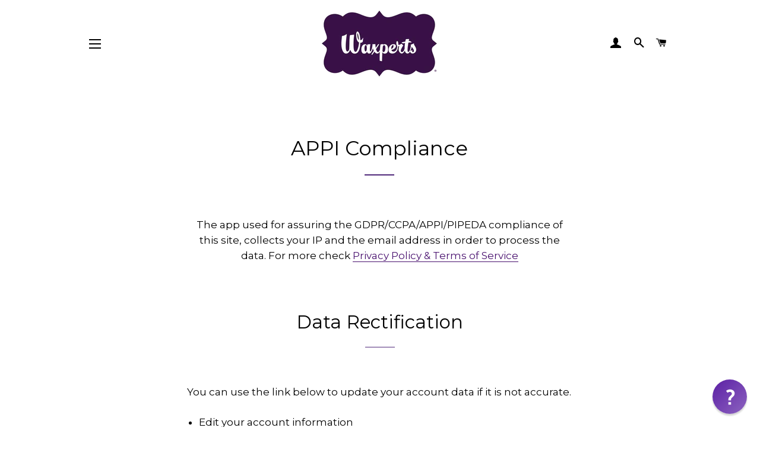

--- FILE ---
content_type: text/html; charset=utf-8
request_url: https://waxperts.ie/pages/appi-compliance
body_size: 41294
content:
<!doctype html>
<html class="no-js" lang="en">
<head>

  <!-- Basic page needs ================================================== -->
  <meta charset="utf-8">
  <meta http-equiv="X-UA-Compatible" content="IE=edge,chrome=1">

  
    <link rel="shortcut icon" href="//waxperts.ie/cdn/shop/files/logo_1_32x32.png?v=1613746331" type="image/png" />
  

  <!-- Title and description ================================================== -->
  <title>
  APPI Compliance &ndash; Waxperts
  </title>

  
  <meta name="description" content="The app used for assuring the GDPR/CCPA/APPI/PIPEDA compliance of this site, collects your IP and the email address in order to process the data. For more check Privacy Policy &amp;amp; Terms of Service Data Rectification You can use the link below to update your account data if it is not accurate. Edit your account inform">
  

  <!-- Helpers ================================================== -->
  <!-- /snippets/social-meta-tags.liquid -->




<meta property="og:site_name" content="Waxperts">
<meta property="og:url" content="https://waxperts.ie/pages/appi-compliance">
<meta property="og:title" content="APPI Compliance">
<meta property="og:type" content="website">
<meta property="og:description" content="The app used for assuring the GDPR/CCPA/APPI/PIPEDA compliance of this site, collects your IP and the email address in order to process the data. For more check Privacy Policy &amp;amp; Terms of Service Data Rectification You can use the link below to update your account data if it is not accurate. Edit your account inform">

<meta property="og:image" content="http://waxperts.ie/cdn/shop/files/logo_1_1200x1200.png?v=1613746331">
<meta property="og:image:secure_url" content="https://waxperts.ie/cdn/shop/files/logo_1_1200x1200.png?v=1613746331">


<meta name="twitter:card" content="summary_large_image">
<meta name="twitter:title" content="APPI Compliance">
<meta name="twitter:description" content="The app used for assuring the GDPR/CCPA/APPI/PIPEDA compliance of this site, collects your IP and the email address in order to process the data. For more check Privacy Policy &amp;amp; Terms of Service Data Rectification You can use the link below to update your account data if it is not accurate. Edit your account inform">

  <link rel="canonical" href="https://waxperts.ie/pages/appi-compliance">
  <meta name="viewport" content="width=device-width,initial-scale=1,shrink-to-fit=no">
  <meta name="theme-color" content="#48106e">
  <style data-shopify>
  :root {
    --color-body-text: #000000;
    --color-body: #ffffff;
  }
</style>


  <!-- CSS ================================================== -->
  <link href="//waxperts.ie/cdn/shop/t/6/assets/timber.scss.css?v=140422969638350232581759331803" rel="stylesheet" type="text/css" media="all" />
  <link href="//waxperts.ie/cdn/shop/t/6/assets/theme.scss.css?v=309875558311530841759331801" rel="stylesheet" type="text/css" media="all" />

  <!-- Sections ================================================== -->
  <script>
    window.theme = window.theme || {};
    theme.strings = {
      zoomClose: "Close (Esc)",
      zoomPrev: "Previous (Left arrow key)",
      zoomNext: "Next (Right arrow key)",
      moneyFormat: "€{{amount_with_comma_separator}}",
      addressError: "Error looking up that address",
      addressNoResults: "No results for that address",
      addressQueryLimit: "You have exceeded the Google API usage limit. Consider upgrading to a \u003ca href=\"https:\/\/developers.google.com\/maps\/premium\/usage-limits\"\u003ePremium Plan\u003c\/a\u003e.",
      authError: "There was a problem authenticating your Google Maps account.",
      cartEmpty: "Your cart is currently empty.",
      cartCookie: "Enable cookies to use the shopping cart",
      cartSavings: "You're saving [savings]",
      productSlideLabel: "Slide [slide_number] of [slide_max]."
    };
    theme.settings = {
      cartType: "drawer",
      gridType: "collage"
    };
  </script>

  <script src="//waxperts.ie/cdn/shop/t/6/assets/jquery-2.2.3.min.js?v=58211863146907186831636984635" type="text/javascript"></script>

  <script src="//waxperts.ie/cdn/shop/t/6/assets/lazysizes.min.js?v=155223123402716617051636984635" async="async"></script>

  <script src="//waxperts.ie/cdn/shop/t/6/assets/theme.js?v=29062867472078044291636984649" defer="defer"></script>

  <!-- Header hook for plugins ================================================== -->
  <script>window.performance && window.performance.mark && window.performance.mark('shopify.content_for_header.start');</script><meta name="google-site-verification" content="FKxv0AS0CgqGoiBrJx9JZfvoPiIhDO_ZYKKe2NvP388">
<meta id="shopify-digital-wallet" name="shopify-digital-wallet" content="/20828291136/digital_wallets/dialog">
<meta name="shopify-checkout-api-token" content="438daff84c97b4ee55e40cd52f872557">
<script async="async" src="/checkouts/internal/preloads.js?locale=en-IE"></script>
<link rel="preconnect" href="https://shop.app" crossorigin="anonymous">
<script async="async" src="https://shop.app/checkouts/internal/preloads.js?locale=en-IE&shop_id=20828291136" crossorigin="anonymous"></script>
<script id="apple-pay-shop-capabilities" type="application/json">{"shopId":20828291136,"countryCode":"IE","currencyCode":"EUR","merchantCapabilities":["supports3DS"],"merchantId":"gid:\/\/shopify\/Shop\/20828291136","merchantName":"Waxperts","requiredBillingContactFields":["postalAddress","email","phone"],"requiredShippingContactFields":["postalAddress","email","phone"],"shippingType":"shipping","supportedNetworks":["visa","maestro","masterCard","amex"],"total":{"type":"pending","label":"Waxperts","amount":"1.00"},"shopifyPaymentsEnabled":true,"supportsSubscriptions":true}</script>
<script id="shopify-features" type="application/json">{"accessToken":"438daff84c97b4ee55e40cd52f872557","betas":["rich-media-storefront-analytics"],"domain":"waxperts.ie","predictiveSearch":true,"shopId":20828291136,"locale":"en"}</script>
<script>var Shopify = Shopify || {};
Shopify.shop = "waxperts.myshopify.com";
Shopify.locale = "en";
Shopify.currency = {"active":"EUR","rate":"1.0"};
Shopify.country = "IE";
Shopify.theme = {"name":"Christmas - Brooklyn Theme","id":120937676870,"schema_name":"Brooklyn","schema_version":"17.6.0","theme_store_id":730,"role":"main"};
Shopify.theme.handle = "null";
Shopify.theme.style = {"id":null,"handle":null};
Shopify.cdnHost = "waxperts.ie/cdn";
Shopify.routes = Shopify.routes || {};
Shopify.routes.root = "/";</script>
<script type="module">!function(o){(o.Shopify=o.Shopify||{}).modules=!0}(window);</script>
<script>!function(o){function n(){var o=[];function n(){o.push(Array.prototype.slice.apply(arguments))}return n.q=o,n}var t=o.Shopify=o.Shopify||{};t.loadFeatures=n(),t.autoloadFeatures=n()}(window);</script>
<script>
  window.ShopifyPay = window.ShopifyPay || {};
  window.ShopifyPay.apiHost = "shop.app\/pay";
  window.ShopifyPay.redirectState = null;
</script>
<script id="shop-js-analytics" type="application/json">{"pageType":"page"}</script>
<script defer="defer" async type="module" src="//waxperts.ie/cdn/shopifycloud/shop-js/modules/v2/client.init-shop-cart-sync_BdyHc3Nr.en.esm.js"></script>
<script defer="defer" async type="module" src="//waxperts.ie/cdn/shopifycloud/shop-js/modules/v2/chunk.common_Daul8nwZ.esm.js"></script>
<script type="module">
  await import("//waxperts.ie/cdn/shopifycloud/shop-js/modules/v2/client.init-shop-cart-sync_BdyHc3Nr.en.esm.js");
await import("//waxperts.ie/cdn/shopifycloud/shop-js/modules/v2/chunk.common_Daul8nwZ.esm.js");

  window.Shopify.SignInWithShop?.initShopCartSync?.({"fedCMEnabled":true,"windoidEnabled":true});

</script>
<script>
  window.Shopify = window.Shopify || {};
  if (!window.Shopify.featureAssets) window.Shopify.featureAssets = {};
  window.Shopify.featureAssets['shop-js'] = {"shop-cart-sync":["modules/v2/client.shop-cart-sync_QYOiDySF.en.esm.js","modules/v2/chunk.common_Daul8nwZ.esm.js"],"init-fed-cm":["modules/v2/client.init-fed-cm_DchLp9rc.en.esm.js","modules/v2/chunk.common_Daul8nwZ.esm.js"],"shop-button":["modules/v2/client.shop-button_OV7bAJc5.en.esm.js","modules/v2/chunk.common_Daul8nwZ.esm.js"],"init-windoid":["modules/v2/client.init-windoid_DwxFKQ8e.en.esm.js","modules/v2/chunk.common_Daul8nwZ.esm.js"],"shop-cash-offers":["modules/v2/client.shop-cash-offers_DWtL6Bq3.en.esm.js","modules/v2/chunk.common_Daul8nwZ.esm.js","modules/v2/chunk.modal_CQq8HTM6.esm.js"],"shop-toast-manager":["modules/v2/client.shop-toast-manager_CX9r1SjA.en.esm.js","modules/v2/chunk.common_Daul8nwZ.esm.js"],"init-shop-email-lookup-coordinator":["modules/v2/client.init-shop-email-lookup-coordinator_UhKnw74l.en.esm.js","modules/v2/chunk.common_Daul8nwZ.esm.js"],"pay-button":["modules/v2/client.pay-button_DzxNnLDY.en.esm.js","modules/v2/chunk.common_Daul8nwZ.esm.js"],"avatar":["modules/v2/client.avatar_BTnouDA3.en.esm.js"],"init-shop-cart-sync":["modules/v2/client.init-shop-cart-sync_BdyHc3Nr.en.esm.js","modules/v2/chunk.common_Daul8nwZ.esm.js"],"shop-login-button":["modules/v2/client.shop-login-button_D8B466_1.en.esm.js","modules/v2/chunk.common_Daul8nwZ.esm.js","modules/v2/chunk.modal_CQq8HTM6.esm.js"],"init-customer-accounts-sign-up":["modules/v2/client.init-customer-accounts-sign-up_C8fpPm4i.en.esm.js","modules/v2/client.shop-login-button_D8B466_1.en.esm.js","modules/v2/chunk.common_Daul8nwZ.esm.js","modules/v2/chunk.modal_CQq8HTM6.esm.js"],"init-shop-for-new-customer-accounts":["modules/v2/client.init-shop-for-new-customer-accounts_CVTO0Ztu.en.esm.js","modules/v2/client.shop-login-button_D8B466_1.en.esm.js","modules/v2/chunk.common_Daul8nwZ.esm.js","modules/v2/chunk.modal_CQq8HTM6.esm.js"],"init-customer-accounts":["modules/v2/client.init-customer-accounts_dRgKMfrE.en.esm.js","modules/v2/client.shop-login-button_D8B466_1.en.esm.js","modules/v2/chunk.common_Daul8nwZ.esm.js","modules/v2/chunk.modal_CQq8HTM6.esm.js"],"shop-follow-button":["modules/v2/client.shop-follow-button_CkZpjEct.en.esm.js","modules/v2/chunk.common_Daul8nwZ.esm.js","modules/v2/chunk.modal_CQq8HTM6.esm.js"],"lead-capture":["modules/v2/client.lead-capture_BntHBhfp.en.esm.js","modules/v2/chunk.common_Daul8nwZ.esm.js","modules/v2/chunk.modal_CQq8HTM6.esm.js"],"checkout-modal":["modules/v2/client.checkout-modal_CfxcYbTm.en.esm.js","modules/v2/chunk.common_Daul8nwZ.esm.js","modules/v2/chunk.modal_CQq8HTM6.esm.js"],"shop-login":["modules/v2/client.shop-login_Da4GZ2H6.en.esm.js","modules/v2/chunk.common_Daul8nwZ.esm.js","modules/v2/chunk.modal_CQq8HTM6.esm.js"],"payment-terms":["modules/v2/client.payment-terms_MV4M3zvL.en.esm.js","modules/v2/chunk.common_Daul8nwZ.esm.js","modules/v2/chunk.modal_CQq8HTM6.esm.js"]};
</script>
<script>(function() {
  var isLoaded = false;
  function asyncLoad() {
    if (isLoaded) return;
    isLoaded = true;
    var urls = ["https:\/\/cdn.shopify.com\/s\/files\/1\/0208\/2829\/1136\/t\/6\/assets\/booster_eu_cookie_20828291136.js?v=1636984629\u0026shop=waxperts.myshopify.com","https:\/\/gdprcdn.b-cdn.net\/js\/gdpr_cookie_consent.min.js?shop=waxperts.myshopify.com","https:\/\/cdn.autoketing.org\/sdk-cdn\/popup-fullsize\/dist\/popup-fullsize-embed.js?t=1692022972454123669\u0026shop=waxperts.myshopify.com","https:\/\/cdn.autoketing.org\/sdk-cdn\/popup-fullsize\/dist\/popup-fullsize-embed.js?t=1692022972462074187\u0026shop=waxperts.myshopify.com","https:\/\/cdn.autoketing.org\/sdk-cdn\/popup-fullsize\/dist\/popup-fullsize-embed.js?t=1692022972513922527\u0026shop=waxperts.myshopify.com","https:\/\/cdn.autoketing.org\/sdk-cdn\/popup-fullsize\/dist\/popup-fullsize-embed.js?t=1692022972471012989\u0026shop=waxperts.myshopify.com","https:\/\/cdn.autoketing.org\/sdk-cdn\/popup-fullsize\/dist\/popup-fullsize-embed.js?t=1692022972498559353\u0026shop=waxperts.myshopify.com","https:\/\/cdn.autoketing.org\/sdk-cdn\/popup-fullsize\/dist\/popup-fullsize-embed.js?t=1692022973329516681\u0026shop=waxperts.myshopify.com","https:\/\/cdn.autoketing.org\/sdk-cdn\/popup-fullsize\/dist\/popup-fullsize-embed.js?t=1692022974755692695\u0026shop=waxperts.myshopify.com"];
    for (var i = 0; i < urls.length; i++) {
      var s = document.createElement('script');
      s.type = 'text/javascript';
      s.async = true;
      s.src = urls[i];
      var x = document.getElementsByTagName('script')[0];
      x.parentNode.insertBefore(s, x);
    }
  };
  if(window.attachEvent) {
    window.attachEvent('onload', asyncLoad);
  } else {
    window.addEventListener('load', asyncLoad, false);
  }
})();</script>
<script id="__st">var __st={"a":20828291136,"offset":0,"reqid":"408b68e8-1f71-49a8-a891-e05ddb41c32f-1768953053","pageurl":"waxperts.ie\/pages\/appi-compliance","s":"pages-84816887878","u":"cd9b76f8861d","p":"page","rtyp":"page","rid":84816887878};</script>
<script>window.ShopifyPaypalV4VisibilityTracking = true;</script>
<script id="captcha-bootstrap">!function(){'use strict';const t='contact',e='account',n='new_comment',o=[[t,t],['blogs',n],['comments',n],[t,'customer']],c=[[e,'customer_login'],[e,'guest_login'],[e,'recover_customer_password'],[e,'create_customer']],r=t=>t.map((([t,e])=>`form[action*='/${t}']:not([data-nocaptcha='true']) input[name='form_type'][value='${e}']`)).join(','),a=t=>()=>t?[...document.querySelectorAll(t)].map((t=>t.form)):[];function s(){const t=[...o],e=r(t);return a(e)}const i='password',u='form_key',d=['recaptcha-v3-token','g-recaptcha-response','h-captcha-response',i],f=()=>{try{return window.sessionStorage}catch{return}},m='__shopify_v',_=t=>t.elements[u];function p(t,e,n=!1){try{const o=window.sessionStorage,c=JSON.parse(o.getItem(e)),{data:r}=function(t){const{data:e,action:n}=t;return t[m]||n?{data:e,action:n}:{data:t,action:n}}(c);for(const[e,n]of Object.entries(r))t.elements[e]&&(t.elements[e].value=n);n&&o.removeItem(e)}catch(o){console.error('form repopulation failed',{error:o})}}const l='form_type',E='cptcha';function T(t){t.dataset[E]=!0}const w=window,h=w.document,L='Shopify',v='ce_forms',y='captcha';let A=!1;((t,e)=>{const n=(g='f06e6c50-85a8-45c8-87d0-21a2b65856fe',I='https://cdn.shopify.com/shopifycloud/storefront-forms-hcaptcha/ce_storefront_forms_captcha_hcaptcha.v1.5.2.iife.js',D={infoText:'Protected by hCaptcha',privacyText:'Privacy',termsText:'Terms'},(t,e,n)=>{const o=w[L][v],c=o.bindForm;if(c)return c(t,g,e,D).then(n);var r;o.q.push([[t,g,e,D],n]),r=I,A||(h.body.append(Object.assign(h.createElement('script'),{id:'captcha-provider',async:!0,src:r})),A=!0)});var g,I,D;w[L]=w[L]||{},w[L][v]=w[L][v]||{},w[L][v].q=[],w[L][y]=w[L][y]||{},w[L][y].protect=function(t,e){n(t,void 0,e),T(t)},Object.freeze(w[L][y]),function(t,e,n,w,h,L){const[v,y,A,g]=function(t,e,n){const i=e?o:[],u=t?c:[],d=[...i,...u],f=r(d),m=r(i),_=r(d.filter((([t,e])=>n.includes(e))));return[a(f),a(m),a(_),s()]}(w,h,L),I=t=>{const e=t.target;return e instanceof HTMLFormElement?e:e&&e.form},D=t=>v().includes(t);t.addEventListener('submit',(t=>{const e=I(t);if(!e)return;const n=D(e)&&!e.dataset.hcaptchaBound&&!e.dataset.recaptchaBound,o=_(e),c=g().includes(e)&&(!o||!o.value);(n||c)&&t.preventDefault(),c&&!n&&(function(t){try{if(!f())return;!function(t){const e=f();if(!e)return;const n=_(t);if(!n)return;const o=n.value;o&&e.removeItem(o)}(t);const e=Array.from(Array(32),(()=>Math.random().toString(36)[2])).join('');!function(t,e){_(t)||t.append(Object.assign(document.createElement('input'),{type:'hidden',name:u})),t.elements[u].value=e}(t,e),function(t,e){const n=f();if(!n)return;const o=[...t.querySelectorAll(`input[type='${i}']`)].map((({name:t})=>t)),c=[...d,...o],r={};for(const[a,s]of new FormData(t).entries())c.includes(a)||(r[a]=s);n.setItem(e,JSON.stringify({[m]:1,action:t.action,data:r}))}(t,e)}catch(e){console.error('failed to persist form',e)}}(e),e.submit())}));const S=(t,e)=>{t&&!t.dataset[E]&&(n(t,e.some((e=>e===t))),T(t))};for(const o of['focusin','change'])t.addEventListener(o,(t=>{const e=I(t);D(e)&&S(e,y())}));const B=e.get('form_key'),M=e.get(l),P=B&&M;t.addEventListener('DOMContentLoaded',(()=>{const t=y();if(P)for(const e of t)e.elements[l].value===M&&p(e,B);[...new Set([...A(),...v().filter((t=>'true'===t.dataset.shopifyCaptcha))])].forEach((e=>S(e,t)))}))}(h,new URLSearchParams(w.location.search),n,t,e,['guest_login'])})(!0,!0)}();</script>
<script integrity="sha256-4kQ18oKyAcykRKYeNunJcIwy7WH5gtpwJnB7kiuLZ1E=" data-source-attribution="shopify.loadfeatures" defer="defer" src="//waxperts.ie/cdn/shopifycloud/storefront/assets/storefront/load_feature-a0a9edcb.js" crossorigin="anonymous"></script>
<script crossorigin="anonymous" defer="defer" src="//waxperts.ie/cdn/shopifycloud/storefront/assets/shopify_pay/storefront-65b4c6d7.js?v=20250812"></script>
<script data-source-attribution="shopify.dynamic_checkout.dynamic.init">var Shopify=Shopify||{};Shopify.PaymentButton=Shopify.PaymentButton||{isStorefrontPortableWallets:!0,init:function(){window.Shopify.PaymentButton.init=function(){};var t=document.createElement("script");t.src="https://waxperts.ie/cdn/shopifycloud/portable-wallets/latest/portable-wallets.en.js",t.type="module",document.head.appendChild(t)}};
</script>
<script data-source-attribution="shopify.dynamic_checkout.buyer_consent">
  function portableWalletsHideBuyerConsent(e){var t=document.getElementById("shopify-buyer-consent"),n=document.getElementById("shopify-subscription-policy-button");t&&n&&(t.classList.add("hidden"),t.setAttribute("aria-hidden","true"),n.removeEventListener("click",e))}function portableWalletsShowBuyerConsent(e){var t=document.getElementById("shopify-buyer-consent"),n=document.getElementById("shopify-subscription-policy-button");t&&n&&(t.classList.remove("hidden"),t.removeAttribute("aria-hidden"),n.addEventListener("click",e))}window.Shopify?.PaymentButton&&(window.Shopify.PaymentButton.hideBuyerConsent=portableWalletsHideBuyerConsent,window.Shopify.PaymentButton.showBuyerConsent=portableWalletsShowBuyerConsent);
</script>
<script data-source-attribution="shopify.dynamic_checkout.cart.bootstrap">document.addEventListener("DOMContentLoaded",(function(){function t(){return document.querySelector("shopify-accelerated-checkout-cart, shopify-accelerated-checkout")}if(t())Shopify.PaymentButton.init();else{new MutationObserver((function(e,n){t()&&(Shopify.PaymentButton.init(),n.disconnect())})).observe(document.body,{childList:!0,subtree:!0})}}));
</script>
<link id="shopify-accelerated-checkout-styles" rel="stylesheet" media="screen" href="https://waxperts.ie/cdn/shopifycloud/portable-wallets/latest/accelerated-checkout-backwards-compat.css" crossorigin="anonymous">
<style id="shopify-accelerated-checkout-cart">
        #shopify-buyer-consent {
  margin-top: 1em;
  display: inline-block;
  width: 100%;
}

#shopify-buyer-consent.hidden {
  display: none;
}

#shopify-subscription-policy-button {
  background: none;
  border: none;
  padding: 0;
  text-decoration: underline;
  font-size: inherit;
  cursor: pointer;
}

#shopify-subscription-policy-button::before {
  box-shadow: none;
}

      </style>

<script>window.performance && window.performance.mark && window.performance.mark('shopify.content_for_header.end');</script>

  <script src="//waxperts.ie/cdn/shop/t/6/assets/modernizr.min.js?v=21391054748206432451636984636" type="text/javascript"></script>

  
  


  

<!-- BEGIN app block: shopify://apps/reamaze-live-chat-helpdesk/blocks/reamaze-config/ef7a830c-d722-47c6-883b-11db06c95733 -->

  <script type="text/javascript" async src="https://cdn.reamaze.com/assets/reamaze-loader.js"></script>

  <script type="text/javascript">
    var _support = _support || { 'ui': {}, 'user': {} };
    _support.account = 'waxpertsretail';
  </script>

  

  
    <!-- reamaze_embeddable_31580_s -->
<!-- Embeddable - Waxperts Retail Chat / Contact Form Shoutbox -->
<script type="text/javascript">
  var _support = _support || { 'ui': {}, 'user': {} };
  _support['account'] = 'waxpertsretail';
  _support['ui']['contactMode'] = 'default';
  _support['ui']['enableKb'] = 'true';
  _support['ui']['styles'] = {
    widgetColor: 'rgb(83, 20, 160)',
    gradient: true,
  };
  _support['ui']['shoutboxFacesMode'] = 'brand-avatar';
  _support['ui']['shoutboxHeaderLogo'] = true;
  _support['ui']['widget'] = {
    icon: 'help',
    displayOn: 'all',
    fontSize: 'default',
    allowBotProcessing: true,
    slug: 'waxperts-retail-chat-slash-contact-form-shoutbox',
    label: {
      text: 'Let us know if you need any help! &#128522;',
      mode: "notification",
      delay: 15,
      duration: 30,
      primary: 'I have a question',
      secondary: 'No, thanks',
    },
    position: 'bottom-right',
    mobilePosition: 'bottom-left'
  };
  _support['apps'] = {
    recentConversations: {},
    faq: {"enabled":true},
    orders: {"enabled":true}
  };
</script>
<!-- reamaze_embeddable_31580_e -->

  





<!-- END app block --><script src="https://cdn.shopify.com/extensions/8d2c31d3-a828-4daf-820f-80b7f8e01c39/nova-eu-cookie-bar-gdpr-4/assets/nova-cookie-app-embed.js" type="text/javascript" defer="defer"></script>
<link href="https://cdn.shopify.com/extensions/8d2c31d3-a828-4daf-820f-80b7f8e01c39/nova-eu-cookie-bar-gdpr-4/assets/nova-cookie.css" rel="stylesheet" type="text/css" media="all">
<link href="https://monorail-edge.shopifysvc.com" rel="dns-prefetch">
<script>(function(){if ("sendBeacon" in navigator && "performance" in window) {try {var session_token_from_headers = performance.getEntriesByType('navigation')[0].serverTiming.find(x => x.name == '_s').description;} catch {var session_token_from_headers = undefined;}var session_cookie_matches = document.cookie.match(/_shopify_s=([^;]*)/);var session_token_from_cookie = session_cookie_matches && session_cookie_matches.length === 2 ? session_cookie_matches[1] : "";var session_token = session_token_from_headers || session_token_from_cookie || "";function handle_abandonment_event(e) {var entries = performance.getEntries().filter(function(entry) {return /monorail-edge.shopifysvc.com/.test(entry.name);});if (!window.abandonment_tracked && entries.length === 0) {window.abandonment_tracked = true;var currentMs = Date.now();var navigation_start = performance.timing.navigationStart;var payload = {shop_id: 20828291136,url: window.location.href,navigation_start,duration: currentMs - navigation_start,session_token,page_type: "page"};window.navigator.sendBeacon("https://monorail-edge.shopifysvc.com/v1/produce", JSON.stringify({schema_id: "online_store_buyer_site_abandonment/1.1",payload: payload,metadata: {event_created_at_ms: currentMs,event_sent_at_ms: currentMs}}));}}window.addEventListener('pagehide', handle_abandonment_event);}}());</script>
<script id="web-pixels-manager-setup">(function e(e,d,r,n,o){if(void 0===o&&(o={}),!Boolean(null===(a=null===(i=window.Shopify)||void 0===i?void 0:i.analytics)||void 0===a?void 0:a.replayQueue)){var i,a;window.Shopify=window.Shopify||{};var t=window.Shopify;t.analytics=t.analytics||{};var s=t.analytics;s.replayQueue=[],s.publish=function(e,d,r){return s.replayQueue.push([e,d,r]),!0};try{self.performance.mark("wpm:start")}catch(e){}var l=function(){var e={modern:/Edge?\/(1{2}[4-9]|1[2-9]\d|[2-9]\d{2}|\d{4,})\.\d+(\.\d+|)|Firefox\/(1{2}[4-9]|1[2-9]\d|[2-9]\d{2}|\d{4,})\.\d+(\.\d+|)|Chrom(ium|e)\/(9{2}|\d{3,})\.\d+(\.\d+|)|(Maci|X1{2}).+ Version\/(15\.\d+|(1[6-9]|[2-9]\d|\d{3,})\.\d+)([,.]\d+|)( \(\w+\)|)( Mobile\/\w+|) Safari\/|Chrome.+OPR\/(9{2}|\d{3,})\.\d+\.\d+|(CPU[ +]OS|iPhone[ +]OS|CPU[ +]iPhone|CPU IPhone OS|CPU iPad OS)[ +]+(15[._]\d+|(1[6-9]|[2-9]\d|\d{3,})[._]\d+)([._]\d+|)|Android:?[ /-](13[3-9]|1[4-9]\d|[2-9]\d{2}|\d{4,})(\.\d+|)(\.\d+|)|Android.+Firefox\/(13[5-9]|1[4-9]\d|[2-9]\d{2}|\d{4,})\.\d+(\.\d+|)|Android.+Chrom(ium|e)\/(13[3-9]|1[4-9]\d|[2-9]\d{2}|\d{4,})\.\d+(\.\d+|)|SamsungBrowser\/([2-9]\d|\d{3,})\.\d+/,legacy:/Edge?\/(1[6-9]|[2-9]\d|\d{3,})\.\d+(\.\d+|)|Firefox\/(5[4-9]|[6-9]\d|\d{3,})\.\d+(\.\d+|)|Chrom(ium|e)\/(5[1-9]|[6-9]\d|\d{3,})\.\d+(\.\d+|)([\d.]+$|.*Safari\/(?![\d.]+ Edge\/[\d.]+$))|(Maci|X1{2}).+ Version\/(10\.\d+|(1[1-9]|[2-9]\d|\d{3,})\.\d+)([,.]\d+|)( \(\w+\)|)( Mobile\/\w+|) Safari\/|Chrome.+OPR\/(3[89]|[4-9]\d|\d{3,})\.\d+\.\d+|(CPU[ +]OS|iPhone[ +]OS|CPU[ +]iPhone|CPU IPhone OS|CPU iPad OS)[ +]+(10[._]\d+|(1[1-9]|[2-9]\d|\d{3,})[._]\d+)([._]\d+|)|Android:?[ /-](13[3-9]|1[4-9]\d|[2-9]\d{2}|\d{4,})(\.\d+|)(\.\d+|)|Mobile Safari.+OPR\/([89]\d|\d{3,})\.\d+\.\d+|Android.+Firefox\/(13[5-9]|1[4-9]\d|[2-9]\d{2}|\d{4,})\.\d+(\.\d+|)|Android.+Chrom(ium|e)\/(13[3-9]|1[4-9]\d|[2-9]\d{2}|\d{4,})\.\d+(\.\d+|)|Android.+(UC? ?Browser|UCWEB|U3)[ /]?(15\.([5-9]|\d{2,})|(1[6-9]|[2-9]\d|\d{3,})\.\d+)\.\d+|SamsungBrowser\/(5\.\d+|([6-9]|\d{2,})\.\d+)|Android.+MQ{2}Browser\/(14(\.(9|\d{2,})|)|(1[5-9]|[2-9]\d|\d{3,})(\.\d+|))(\.\d+|)|K[Aa][Ii]OS\/(3\.\d+|([4-9]|\d{2,})\.\d+)(\.\d+|)/},d=e.modern,r=e.legacy,n=navigator.userAgent;return n.match(d)?"modern":n.match(r)?"legacy":"unknown"}(),u="modern"===l?"modern":"legacy",c=(null!=n?n:{modern:"",legacy:""})[u],f=function(e){return[e.baseUrl,"/wpm","/b",e.hashVersion,"modern"===e.buildTarget?"m":"l",".js"].join("")}({baseUrl:d,hashVersion:r,buildTarget:u}),m=function(e){var d=e.version,r=e.bundleTarget,n=e.surface,o=e.pageUrl,i=e.monorailEndpoint;return{emit:function(e){var a=e.status,t=e.errorMsg,s=(new Date).getTime(),l=JSON.stringify({metadata:{event_sent_at_ms:s},events:[{schema_id:"web_pixels_manager_load/3.1",payload:{version:d,bundle_target:r,page_url:o,status:a,surface:n,error_msg:t},metadata:{event_created_at_ms:s}}]});if(!i)return console&&console.warn&&console.warn("[Web Pixels Manager] No Monorail endpoint provided, skipping logging."),!1;try{return self.navigator.sendBeacon.bind(self.navigator)(i,l)}catch(e){}var u=new XMLHttpRequest;try{return u.open("POST",i,!0),u.setRequestHeader("Content-Type","text/plain"),u.send(l),!0}catch(e){return console&&console.warn&&console.warn("[Web Pixels Manager] Got an unhandled error while logging to Monorail."),!1}}}}({version:r,bundleTarget:l,surface:e.surface,pageUrl:self.location.href,monorailEndpoint:e.monorailEndpoint});try{o.browserTarget=l,function(e){var d=e.src,r=e.async,n=void 0===r||r,o=e.onload,i=e.onerror,a=e.sri,t=e.scriptDataAttributes,s=void 0===t?{}:t,l=document.createElement("script"),u=document.querySelector("head"),c=document.querySelector("body");if(l.async=n,l.src=d,a&&(l.integrity=a,l.crossOrigin="anonymous"),s)for(var f in s)if(Object.prototype.hasOwnProperty.call(s,f))try{l.dataset[f]=s[f]}catch(e){}if(o&&l.addEventListener("load",o),i&&l.addEventListener("error",i),u)u.appendChild(l);else{if(!c)throw new Error("Did not find a head or body element to append the script");c.appendChild(l)}}({src:f,async:!0,onload:function(){if(!function(){var e,d;return Boolean(null===(d=null===(e=window.Shopify)||void 0===e?void 0:e.analytics)||void 0===d?void 0:d.initialized)}()){var d=window.webPixelsManager.init(e)||void 0;if(d){var r=window.Shopify.analytics;r.replayQueue.forEach((function(e){var r=e[0],n=e[1],o=e[2];d.publishCustomEvent(r,n,o)})),r.replayQueue=[],r.publish=d.publishCustomEvent,r.visitor=d.visitor,r.initialized=!0}}},onerror:function(){return m.emit({status:"failed",errorMsg:"".concat(f," has failed to load")})},sri:function(e){var d=/^sha384-[A-Za-z0-9+/=]+$/;return"string"==typeof e&&d.test(e)}(c)?c:"",scriptDataAttributes:o}),m.emit({status:"loading"})}catch(e){m.emit({status:"failed",errorMsg:(null==e?void 0:e.message)||"Unknown error"})}}})({shopId: 20828291136,storefrontBaseUrl: "https://waxperts.ie",extensionsBaseUrl: "https://extensions.shopifycdn.com/cdn/shopifycloud/web-pixels-manager",monorailEndpoint: "https://monorail-edge.shopifysvc.com/unstable/produce_batch",surface: "storefront-renderer",enabledBetaFlags: ["2dca8a86"],webPixelsConfigList: [{"id":"1135509838","configuration":"{\"config\":\"{\\\"pixel_id\\\":\\\"GT-PLHFJDH\\\",\\\"target_country\\\":\\\"IE\\\",\\\"gtag_events\\\":[{\\\"type\\\":\\\"purchase\\\",\\\"action_label\\\":\\\"MC-FLK00BL1G9\\\"},{\\\"type\\\":\\\"page_view\\\",\\\"action_label\\\":\\\"MC-FLK00BL1G9\\\"},{\\\"type\\\":\\\"view_item\\\",\\\"action_label\\\":\\\"MC-FLK00BL1G9\\\"}],\\\"enable_monitoring_mode\\\":false}\"}","eventPayloadVersion":"v1","runtimeContext":"OPEN","scriptVersion":"b2a88bafab3e21179ed38636efcd8a93","type":"APP","apiClientId":1780363,"privacyPurposes":[],"dataSharingAdjustments":{"protectedCustomerApprovalScopes":["read_customer_address","read_customer_email","read_customer_name","read_customer_personal_data","read_customer_phone"]}},{"id":"428736846","configuration":"{\"pixel_id\":\"1606800503343249\",\"pixel_type\":\"facebook_pixel\"}","eventPayloadVersion":"v1","runtimeContext":"OPEN","scriptVersion":"ca16bc87fe92b6042fbaa3acc2fbdaa6","type":"APP","apiClientId":2329312,"privacyPurposes":["ANALYTICS","MARKETING","SALE_OF_DATA"],"dataSharingAdjustments":{"protectedCustomerApprovalScopes":["read_customer_address","read_customer_email","read_customer_name","read_customer_personal_data","read_customer_phone"]}},{"id":"193986894","eventPayloadVersion":"v1","runtimeContext":"LAX","scriptVersion":"1","type":"CUSTOM","privacyPurposes":["ANALYTICS"],"name":"Google Analytics tag (migrated)"},{"id":"shopify-app-pixel","configuration":"{}","eventPayloadVersion":"v1","runtimeContext":"STRICT","scriptVersion":"0450","apiClientId":"shopify-pixel","type":"APP","privacyPurposes":["ANALYTICS","MARKETING"]},{"id":"shopify-custom-pixel","eventPayloadVersion":"v1","runtimeContext":"LAX","scriptVersion":"0450","apiClientId":"shopify-pixel","type":"CUSTOM","privacyPurposes":["ANALYTICS","MARKETING"]}],isMerchantRequest: false,initData: {"shop":{"name":"Waxperts","paymentSettings":{"currencyCode":"EUR"},"myshopifyDomain":"waxperts.myshopify.com","countryCode":"IE","storefrontUrl":"https:\/\/waxperts.ie"},"customer":null,"cart":null,"checkout":null,"productVariants":[],"purchasingCompany":null},},"https://waxperts.ie/cdn","fcfee988w5aeb613cpc8e4bc33m6693e112",{"modern":"","legacy":""},{"shopId":"20828291136","storefrontBaseUrl":"https:\/\/waxperts.ie","extensionBaseUrl":"https:\/\/extensions.shopifycdn.com\/cdn\/shopifycloud\/web-pixels-manager","surface":"storefront-renderer","enabledBetaFlags":"[\"2dca8a86\"]","isMerchantRequest":"false","hashVersion":"fcfee988w5aeb613cpc8e4bc33m6693e112","publish":"custom","events":"[[\"page_viewed\",{}]]"});</script><script>
  window.ShopifyAnalytics = window.ShopifyAnalytics || {};
  window.ShopifyAnalytics.meta = window.ShopifyAnalytics.meta || {};
  window.ShopifyAnalytics.meta.currency = 'EUR';
  var meta = {"page":{"pageType":"page","resourceType":"page","resourceId":84816887878,"requestId":"408b68e8-1f71-49a8-a891-e05ddb41c32f-1768953053"}};
  for (var attr in meta) {
    window.ShopifyAnalytics.meta[attr] = meta[attr];
  }
</script>
<script class="analytics">
  (function () {
    var customDocumentWrite = function(content) {
      var jquery = null;

      if (window.jQuery) {
        jquery = window.jQuery;
      } else if (window.Checkout && window.Checkout.$) {
        jquery = window.Checkout.$;
      }

      if (jquery) {
        jquery('body').append(content);
      }
    };

    var hasLoggedConversion = function(token) {
      if (token) {
        return document.cookie.indexOf('loggedConversion=' + token) !== -1;
      }
      return false;
    }

    var setCookieIfConversion = function(token) {
      if (token) {
        var twoMonthsFromNow = new Date(Date.now());
        twoMonthsFromNow.setMonth(twoMonthsFromNow.getMonth() + 2);

        document.cookie = 'loggedConversion=' + token + '; expires=' + twoMonthsFromNow;
      }
    }

    var trekkie = window.ShopifyAnalytics.lib = window.trekkie = window.trekkie || [];
    if (trekkie.integrations) {
      return;
    }
    trekkie.methods = [
      'identify',
      'page',
      'ready',
      'track',
      'trackForm',
      'trackLink'
    ];
    trekkie.factory = function(method) {
      return function() {
        var args = Array.prototype.slice.call(arguments);
        args.unshift(method);
        trekkie.push(args);
        return trekkie;
      };
    };
    for (var i = 0; i < trekkie.methods.length; i++) {
      var key = trekkie.methods[i];
      trekkie[key] = trekkie.factory(key);
    }
    trekkie.load = function(config) {
      trekkie.config = config || {};
      trekkie.config.initialDocumentCookie = document.cookie;
      var first = document.getElementsByTagName('script')[0];
      var script = document.createElement('script');
      script.type = 'text/javascript';
      script.onerror = function(e) {
        var scriptFallback = document.createElement('script');
        scriptFallback.type = 'text/javascript';
        scriptFallback.onerror = function(error) {
                var Monorail = {
      produce: function produce(monorailDomain, schemaId, payload) {
        var currentMs = new Date().getTime();
        var event = {
          schema_id: schemaId,
          payload: payload,
          metadata: {
            event_created_at_ms: currentMs,
            event_sent_at_ms: currentMs
          }
        };
        return Monorail.sendRequest("https://" + monorailDomain + "/v1/produce", JSON.stringify(event));
      },
      sendRequest: function sendRequest(endpointUrl, payload) {
        // Try the sendBeacon API
        if (window && window.navigator && typeof window.navigator.sendBeacon === 'function' && typeof window.Blob === 'function' && !Monorail.isIos12()) {
          var blobData = new window.Blob([payload], {
            type: 'text/plain'
          });

          if (window.navigator.sendBeacon(endpointUrl, blobData)) {
            return true;
          } // sendBeacon was not successful

        } // XHR beacon

        var xhr = new XMLHttpRequest();

        try {
          xhr.open('POST', endpointUrl);
          xhr.setRequestHeader('Content-Type', 'text/plain');
          xhr.send(payload);
        } catch (e) {
          console.log(e);
        }

        return false;
      },
      isIos12: function isIos12() {
        return window.navigator.userAgent.lastIndexOf('iPhone; CPU iPhone OS 12_') !== -1 || window.navigator.userAgent.lastIndexOf('iPad; CPU OS 12_') !== -1;
      }
    };
    Monorail.produce('monorail-edge.shopifysvc.com',
      'trekkie_storefront_load_errors/1.1',
      {shop_id: 20828291136,
      theme_id: 120937676870,
      app_name: "storefront",
      context_url: window.location.href,
      source_url: "//waxperts.ie/cdn/s/trekkie.storefront.cd680fe47e6c39ca5d5df5f0a32d569bc48c0f27.min.js"});

        };
        scriptFallback.async = true;
        scriptFallback.src = '//waxperts.ie/cdn/s/trekkie.storefront.cd680fe47e6c39ca5d5df5f0a32d569bc48c0f27.min.js';
        first.parentNode.insertBefore(scriptFallback, first);
      };
      script.async = true;
      script.src = '//waxperts.ie/cdn/s/trekkie.storefront.cd680fe47e6c39ca5d5df5f0a32d569bc48c0f27.min.js';
      first.parentNode.insertBefore(script, first);
    };
    trekkie.load(
      {"Trekkie":{"appName":"storefront","development":false,"defaultAttributes":{"shopId":20828291136,"isMerchantRequest":null,"themeId":120937676870,"themeCityHash":"16008013791624336161","contentLanguage":"en","currency":"EUR","eventMetadataId":"c8a0ffc2-ced7-4559-a0ef-b41c7b117648"},"isServerSideCookieWritingEnabled":true,"monorailRegion":"shop_domain","enabledBetaFlags":["65f19447"]},"Session Attribution":{},"S2S":{"facebookCapiEnabled":true,"source":"trekkie-storefront-renderer","apiClientId":580111}}
    );

    var loaded = false;
    trekkie.ready(function() {
      if (loaded) return;
      loaded = true;

      window.ShopifyAnalytics.lib = window.trekkie;

      var originalDocumentWrite = document.write;
      document.write = customDocumentWrite;
      try { window.ShopifyAnalytics.merchantGoogleAnalytics.call(this); } catch(error) {};
      document.write = originalDocumentWrite;

      window.ShopifyAnalytics.lib.page(null,{"pageType":"page","resourceType":"page","resourceId":84816887878,"requestId":"408b68e8-1f71-49a8-a891-e05ddb41c32f-1768953053","shopifyEmitted":true});

      var match = window.location.pathname.match(/checkouts\/(.+)\/(thank_you|post_purchase)/)
      var token = match? match[1]: undefined;
      if (!hasLoggedConversion(token)) {
        setCookieIfConversion(token);
        
      }
    });


        var eventsListenerScript = document.createElement('script');
        eventsListenerScript.async = true;
        eventsListenerScript.src = "//waxperts.ie/cdn/shopifycloud/storefront/assets/shop_events_listener-3da45d37.js";
        document.getElementsByTagName('head')[0].appendChild(eventsListenerScript);

})();</script>
  <script>
  if (!window.ga || (window.ga && typeof window.ga !== 'function')) {
    window.ga = function ga() {
      (window.ga.q = window.ga.q || []).push(arguments);
      if (window.Shopify && window.Shopify.analytics && typeof window.Shopify.analytics.publish === 'function') {
        window.Shopify.analytics.publish("ga_stub_called", {}, {sendTo: "google_osp_migration"});
      }
      console.error("Shopify's Google Analytics stub called with:", Array.from(arguments), "\nSee https://help.shopify.com/manual/promoting-marketing/pixels/pixel-migration#google for more information.");
    };
    if (window.Shopify && window.Shopify.analytics && typeof window.Shopify.analytics.publish === 'function') {
      window.Shopify.analytics.publish("ga_stub_initialized", {}, {sendTo: "google_osp_migration"});
    }
  }
</script>
<script
  defer
  src="https://waxperts.ie/cdn/shopifycloud/perf-kit/shopify-perf-kit-3.0.4.min.js"
  data-application="storefront-renderer"
  data-shop-id="20828291136"
  data-render-region="gcp-us-east1"
  data-page-type="page"
  data-theme-instance-id="120937676870"
  data-theme-name="Brooklyn"
  data-theme-version="17.6.0"
  data-monorail-region="shop_domain"
  data-resource-timing-sampling-rate="10"
  data-shs="true"
  data-shs-beacon="true"
  data-shs-export-with-fetch="true"
  data-shs-logs-sample-rate="1"
  data-shs-beacon-endpoint="https://waxperts.ie/api/collect"
></script>
</head>


<body id="appi-compliance" class="template-page">

  <div id="shopify-section-header" class="shopify-section"><style data-shopify>.header-wrapper .site-nav__link,
  .header-wrapper .site-header__logo a,
  .header-wrapper .site-nav__dropdown-link,
  .header-wrapper .site-nav--has-dropdown > a.nav-focus,
  .header-wrapper .site-nav--has-dropdown.nav-hover > a,
  .header-wrapper .site-nav--has-dropdown:hover > a {
    color: #000000;
  }

  .header-wrapper .site-header__logo a:hover,
  .header-wrapper .site-header__logo a:focus,
  .header-wrapper .site-nav__link:hover,
  .header-wrapper .site-nav__link:focus,
  .header-wrapper .site-nav--has-dropdown a:hover,
  .header-wrapper .site-nav--has-dropdown > a.nav-focus:hover,
  .header-wrapper .site-nav--has-dropdown > a.nav-focus:focus,
  .header-wrapper .site-nav--has-dropdown .site-nav__link:hover,
  .header-wrapper .site-nav--has-dropdown .site-nav__link:focus,
  .header-wrapper .site-nav--has-dropdown.nav-hover > a:hover,
  .header-wrapper .site-nav__dropdown a:focus {
    color: rgba(0, 0, 0, 0.75);
  }

  .header-wrapper .burger-icon,
  .header-wrapper .site-nav--has-dropdown:hover > a:before,
  .header-wrapper .site-nav--has-dropdown > a.nav-focus:before,
  .header-wrapper .site-nav--has-dropdown.nav-hover > a:before {
    background: #000000;
  }

  .header-wrapper .site-nav__link:hover .burger-icon {
    background: rgba(0, 0, 0, 0.75);
  }

  .site-header__logo img {
    max-width: 200px;
  }

  @media screen and (max-width: 768px) {
    .site-header__logo img {
      max-width: 100%;
    }
  }</style><div data-section-id="header" data-section-type="header-section" data-template="page">
  <div id="NavDrawer" class="drawer drawer--left">
      <div class="drawer__inner drawer-left__inner">

    
      <!-- /snippets/search-bar.liquid -->





<form action="/search" method="get" class="input-group search-bar search-bar--drawer" role="search">
  
  <input type="search" name="q" value="" placeholder="Search our store" class="input-group-field" aria-label="Search our store">
  <span class="input-group-btn">
    <button type="submit" class="btn--secondary icon-fallback-text">
      <span class="icon icon-search" aria-hidden="true"></span>
      <span class="fallback-text">Search</span>
    </button>
  </span>
</form>

    

    <ul class="mobile-nav">
      
        

          <li class="mobile-nav__item">
            <a
              href="/"
              class="mobile-nav__link"
              >
                Home
            </a>
          </li>

        
      
        
          <li class="mobile-nav__item">
            <div class="mobile-nav__has-sublist">
              <a
                href="/collections"
                class="mobile-nav__link"
                id="Label-2"
                >Shop</a>
              <div class="mobile-nav__toggle">
                <button type="button" class="mobile-nav__toggle-btn icon-fallback-text" aria-controls="Linklist-2" aria-expanded="false">
                  <span class="icon-fallback-text mobile-nav__toggle-open">
                    <span class="icon icon-plus" aria-hidden="true"></span>
                    <span class="fallback-text">Expand submenu Shop</span>
                  </span>
                  <span class="icon-fallback-text mobile-nav__toggle-close">
                    <span class="icon icon-minus" aria-hidden="true"></span>
                    <span class="fallback-text">Collapse submenu Shop</span>
                  </span>
                </button>
              </div>
            </div>
            <ul class="mobile-nav__sublist" id="Linklist-2" aria-labelledby="Label-2" role="navigation">
              
              
                
                <li class="mobile-nav__item">
                  <a
                    href="/collections/all"
                    class="mobile-nav__link"
                    >
                      ALL
                  </a>
                </li>
                
              
                
                <li class="mobile-nav__item">
                  <a
                    href="/collections/products"
                    class="mobile-nav__link"
                    >
                      WONDER PADS
                  </a>
                </li>
                
              
                
                <li class="mobile-nav__item">
                  <a
                    href="/collections/frontpage"
                    class="mobile-nav__link"
                    >
                      BEAUTIFUL BODY OIL
                  </a>
                </li>
                
              
            </ul>
          </li>

          
      
        

          <li class="mobile-nav__item">
            <a
              href="/pages/waxperts-stockists"
              class="mobile-nav__link"
              >
                Find a Waxperts Salon
            </a>
          </li>

        
      
        

          <li class="mobile-nav__item">
            <a
              href="https://www.waxpertswax.com/"
              class="mobile-nav__link"
              >
                Buy Waxperts Professional Products- IRE
            </a>
          </li>

        
      
        

          <li class="mobile-nav__item">
            <a
              href="https://waxpertswax.co.uk/"
              class="mobile-nav__link"
              >
                Buy Waxperts Professional Products- UK
            </a>
          </li>

        
      
        

          <li class="mobile-nav__item">
            <a
              href="https://www.waxpertswax.com/collections/in-person-training/products/waxperts-waxing-for-beginners-course"
              class="mobile-nav__link"
              >
                Waxperts Waxing for Beginners Course
            </a>
          </li>

        
      
      
      <li class="mobile-nav__spacer"></li>

      
      
        
          <li class="mobile-nav__item mobile-nav__item--secondary">
            <a href="/account/login" id="customer_login_link">Log In</a>
          </li>
          <li class="mobile-nav__item mobile-nav__item--secondary">
            <a href="/account/register" id="customer_register_link">Create Account</a>
          </li>
        
      
      
        <li class="mobile-nav__item mobile-nav__item--secondary"><a href="/search">Search</a></li>
      
        <li class="mobile-nav__item mobile-nav__item--secondary"><a href="/policies/shipping-policy">Shipping</a></li>
      
        <li class="mobile-nav__item mobile-nav__item--secondary"><a href="/policies/refund-policy">Refunds</a></li>
      
        <li class="mobile-nav__item mobile-nav__item--secondary"><a href="/policies/privacy-policy">Privacy Policy</a></li>
      
        <li class="mobile-nav__item mobile-nav__item--secondary"><a href="/policies/terms-of-service">Terms of Service</a></li>
      
    </ul>
    <!-- //mobile-nav -->
  </div>


  </div>
  <div class="header-container drawer__header-container">
    <div class="header-wrapper" data-header-wrapper>
      

      <header class="site-header" role="banner">
        <div class="wrapper">
          <div class="grid--full grid--table">
            <div class="grid__item large--hide large--one-sixth one-quarter">
              <div class="site-nav--open site-nav--mobile">
                <button type="button" class="icon-fallback-text site-nav__link site-nav__link--burger js-drawer-open-button-left" aria-controls="NavDrawer">
                  <span class="burger-icon burger-icon--top"></span>
                  <span class="burger-icon burger-icon--mid"></span>
                  <span class="burger-icon burger-icon--bottom"></span>
                  <span class="fallback-text">Site navigation</span>
                </button>
              </div>
            </div>
            <div class="grid__item large--one-third medium-down--one-half">
              
              
                <div class="h1 site-header__logo large--left" itemscope itemtype="http://schema.org/Organization">
              
                

                <a href="/" itemprop="url" class="site-header__logo-link">
                  
                    <img class="site-header__logo-image" src="//waxperts.ie/cdn/shop/files/logo_1_200x.png?v=1613746331" srcset="//waxperts.ie/cdn/shop/files/logo_1_200x.png?v=1613746331 1x, //waxperts.ie/cdn/shop/files/logo_1_200x@2x.png?v=1613746331 2x" alt="Waxperts" itemprop="logo">

                    
                  
                </a>
              
                </div>
              
            </div>
            <nav class="grid__item large--two-thirds large--text-right medium-down--hide" role="navigation">
              
              <!-- begin site-nav -->
              <ul class="site-nav" id="AccessibleNav">
                
                  
                    <li class="site-nav__item">
                      <a
                        href="/"
                        class="site-nav__link"
                        data-meganav-type="child"
                        >
                          Home
                      </a>
                    </li>
                  
                
                  
                  
                    <li
                      class="site-nav__item site-nav--has-dropdown "
                      aria-haspopup="true"
                      data-meganav-type="parent">
                      <a
                        href="/collections"
                        class="site-nav__link"
                        data-meganav-type="parent"
                        aria-controls="MenuParent-2"
                        aria-expanded="false"
                        >
                          Shop
                          <span class="icon icon-arrow-down" aria-hidden="true"></span>
                      </a>
                      <ul
                        id="MenuParent-2"
                        class="site-nav__dropdown "
                        data-meganav-dropdown>
                        
                          
                            <li>
                              <a
                                href="/collections/all"
                                class="site-nav__dropdown-link"
                                data-meganav-type="child"
                                
                                tabindex="-1">
                                  ALL
                              </a>
                            </li>
                          
                        
                          
                            <li>
                              <a
                                href="/collections/products"
                                class="site-nav__dropdown-link"
                                data-meganav-type="child"
                                
                                tabindex="-1">
                                  WONDER PADS
                              </a>
                            </li>
                          
                        
                          
                            <li>
                              <a
                                href="/collections/frontpage"
                                class="site-nav__dropdown-link"
                                data-meganav-type="child"
                                
                                tabindex="-1">
                                  BEAUTIFUL BODY OIL
                              </a>
                            </li>
                          
                        
                      </ul>
                    </li>
                  
                
                  
                    <li class="site-nav__item">
                      <a
                        href="/pages/waxperts-stockists"
                        class="site-nav__link"
                        data-meganav-type="child"
                        >
                          Find a Waxperts Salon
                      </a>
                    </li>
                  
                
                  
                    <li class="site-nav__item">
                      <a
                        href="https://www.waxpertswax.com/"
                        class="site-nav__link"
                        data-meganav-type="child"
                        >
                          Buy Waxperts Professional Products- IRE
                      </a>
                    </li>
                  
                
                  
                    <li class="site-nav__item">
                      <a
                        href="https://waxpertswax.co.uk/"
                        class="site-nav__link"
                        data-meganav-type="child"
                        >
                          Buy Waxperts Professional Products- UK
                      </a>
                    </li>
                  
                
                  
                    <li class="site-nav__item">
                      <a
                        href="https://www.waxpertswax.com/collections/in-person-training/products/waxperts-waxing-for-beginners-course"
                        class="site-nav__link"
                        data-meganav-type="child"
                        >
                          Waxperts Waxing for Beginners Course
                      </a>
                    </li>
                  
                

                
                
                  <li class="site-nav__item site-nav__expanded-item site-nav__item--compressed">
                    <a class="site-nav__link site-nav__link--icon" href="/account">
                      <span class="icon-fallback-text">
                        <span class="icon icon-customer" aria-hidden="true"></span>
                        <span class="fallback-text">
                          
                            Log In
                          
                        </span>
                      </span>
                    </a>
                  </li>
                

                
                  
                  
                  <li class="site-nav__item site-nav__item--compressed">
                    <a href="/search" class="site-nav__link site-nav__link--icon" data-mfp-src="#SearchModal">
                      <span class="icon-fallback-text">
                        <span class="icon icon-search" aria-hidden="true"></span>
                        <span class="fallback-text">Search</span>
                      </span>
                    </a>
                  </li>
                

                <li class="site-nav__item site-nav__item--compressed">
                  <a href="/cart" class="site-nav__link site-nav__link--icon cart-link js-drawer-open-button-right" aria-controls="CartDrawer">
                    <span class="icon-fallback-text">
                      <span class="icon icon-cart" aria-hidden="true"></span>
                      <span class="fallback-text">Cart</span>
                    </span>
                    <span class="cart-link__bubble"></span>
                  </a>
                </li>

              </ul>
              <!-- //site-nav -->
            </nav>
            <div class="grid__item large--hide one-quarter">
              <div class="site-nav--mobile text-right">
                <a href="/cart" class="site-nav__link cart-link js-drawer-open-button-right" aria-controls="CartDrawer">
                  <span class="icon-fallback-text">
                    <span class="icon icon-cart" aria-hidden="true"></span>
                    <span class="fallback-text">Cart</span>
                  </span>
                  <span class="cart-link__bubble"></span>
                </a>
              </div>
            </div>
          </div>

        </div>
      </header>
    </div>
  </div>
</div>




</div>

  <div id="CartDrawer" class="drawer drawer--right drawer--has-fixed-footer">
    <div class="drawer__fixed-header">
      <div class="drawer__header">
        <div class="drawer__title">Your cart</div>
        <div class="drawer__close">
          <button type="button" class="icon-fallback-text drawer__close-button js-drawer-close">
            <span class="icon icon-x" aria-hidden="true"></span>
            <span class="fallback-text">Close Cart</span>
          </button>
        </div>
      </div>
    </div>
    <div class="drawer__inner">
      <div id="CartContainer" class="drawer__cart"></div>
    </div>
  </div>

  <div id="PageContainer" class="page-container">
    <main class="main-content" role="main">
      
        <div class="wrapper">
      
        <!-- /templates/page.liquid -->
<div class="grid">
  <div class="grid__item large--five-sixths push--large--one-twelfth">

    <header class="section-header text-center">
      <h1>APPI Compliance</h1>
      <hr class="hr--small">
    </header>

    <div class="grid">
      <div class="grid__item large--four-fifths push--large--one-tenth">
        <div class="rte rte--nomargin rte--indented-images">
          <style>
    #form-appi-edit-account-request,
    #form-appi-data-account-request,
    #form-appi-personal-data-report-request,
    #form-appi-delete-account-request ,
    #form-appi-do-not-sell-request {
        display: none;
    }
    #appi_page button {
      background-color: transparent;
      border: 0;
      border-bottom: 1px solid black;
      padding: 0px;
    }

    /* Modal background */
    #data-verification-background {
      display: none;
      position: fixed;
      z-index: 1;
      padding-top: calc(50vh - 83px);
      left: 0;
      top: 0;
      width: 100%;
      height: 100%;
      overflow: auto;
      background-color: rgb(0,0,0);
      background-color: rgba(0,0,0,0.4);
      opacity: unset;
      z-index: 9999;
    }
    /* Modal Content */
    #data-verification-modal {
      background-color: #fefefe;
      margin: auto;
      padding: 16px;
      border: 1px solid #888;
      width: 38%;
    }
    /* Modal Close Button */
    .data-verification-close {
      color: #aaaaaa;
      float: right;
      font-size: 28px;
      font-weight: bold;
      line-height: 17px;
    }
    .data-verification-close:hover,
    .data-verification-close:focus {
      color: #000;
      text-decoration: none;
      cursor: pointer;
    }
    /* Checkbox Text */
    #data-verification-container p{
      display: inline-block;
      padding: 0;
      margin: 0;
      line-height: 24px;
      padding-left: 10px;
      vertical-align: top;
      width: calc(100% - 45px);
    }
    #data-verification-container a, #data-verification-container a:hover{
      text-decoration: underline!important;
      color: #4285f4;
    }
    /* Checkbox Icon */
    #data-verification-icon {
      cursor: pointer;
      position: relative;
      margin: auto;
      width: 18px;
      height: 18px;
      -webkit-tap-highlight-color: transparent;
      transform: translate3d(0, 0, 0);
      margin-top: 2px;
    }
    #data-verification-icon:before {
      content: "";
      position: absolute;
      top: -7px;
      left: -7px;
      width: 32px;
      height: 32px;
      border-radius: 50%;
      background: rgba(34,50,84,0.03);
      opacity: 0;
      transition: opacity 0.2s ease;
    }
    #data-verification-icon svg {
      position: relative;
      z-index: 1;
      fill: none;
      stroke-linecap: round;
      stroke-linejoin: round;
      stroke: #c8ccd4;
      stroke-width: 1.5;
      transform: translate3d(0, 0, 0);
      transition: all 0.2s ease;
    }
    #data-verification-icon svg path {
      stroke-dasharray: 60;
      stroke-dashoffset: 0;
    }
    #data-verification-icon svg polyline {
      stroke-dasharray: 22;
      stroke-dashoffset: 66;
    }
    #data-verification-icon:hover:before {
      opacity: 1;
    }
    #data-verification-container:hover #data-verification-icon svg {
      stroke: #4285f4;
    }
    #data-verification-icon.clicked svg {
      stroke: #4285f4;
    }
    #data-verification-icon.clicked svg path {
      stroke-dashoffset: 60;
      transition: all 0.3s linear;
    }
    #data-verification-icon.clicked svg polyline {
      stroke-dashoffset: 42;
      transition: all 0.2s linear;
      transition-delay: 0.15s;
    }
    #appi_page .list-unstyled li button {
      cursor: pointer;
    }
    .show-isense {
      transition: opacity 400ms !important;
    }
    .hide-isense {
      opacity: 0 !important;
      transition: 0.4s ease-out;
    }

    /* Modal changes on mobile resolution*/
    @media only screen and (max-width: 600px) {
      #data-verification-modal {
        width: 90%;
      }
    }

    /* Loading Element */
    .loading {
        display: none;
        top:50vh;
        left:50vw;
        position:fixed;
    }
    .loading:not(:required):after {
      content: '';
      display: block;
      font-size: 10px;
      width: 1em;
      height: 1em;
      margin-top: -0.5em;
      -webkit-animation: spinner 1500ms infinite linear;
      -moz-animation: spinner 1500ms infinite linear;
      -ms-animation: spinner 1500ms infinite linear;
      -o-animation: spinner 1500ms infinite linear;
      animation: spinner 1500ms infinite linear;
      border-radius: 0.5em;
      -webkit-box-shadow: rgba(255,255,255, 1) 1.5em 0 0 0, rgba(255,255,255, 1) 1.1em 1.1em 0 0, rgba(255,255,255, 1) 0 1.5em 0 0, rgba(255,255,255, 1) -1.1em 1.1em 0 0, rgba(255,255,255, 1) -1.5em 0 0 0, rgba(255,255,255, 1) -1.1em -1.1em 0 0, rgba(255,255,255, 1) 0 -1.5em 0 0, rgba(255,255,255, 1) 1.1em -1.1em 0 0;
      box-shadow: rgba(255,255,255, 1) 1.5em 0 0 0, rgba(255,255,255, 1) 1.1em 1.1em 0 0, rgba(255,255,255, 1) 0 1.5em 0 0, rgba(255,255,255, 1) -1.1em 1.1em 0 0, rgba(255,255,255, 1) -1.5em 0 0 0, rgba(255,255,255, 1) -1.1em -1.1em 0 0, rgba(255,255,255, 1) 0 -1.5em 0 0, rgba(255,255,255, 1) 1.1em -1.1em 0 0;
    }

    /* Animation */
    @-webkit-keyframes spinner {
      0% {
        -webkit-transform: rotate(0deg);
        -moz-transform: rotate(0deg);
        -ms-transform: rotate(0deg);
        -o-transform: rotate(0deg);
        transform: rotate(0deg);
      }
      100% {
        -webkit-transform: rotate(360deg);
        -moz-transform: rotate(360deg);
        -ms-transform: rotate(360deg);
        -o-transform: rotate(360deg);
        transform: rotate(360deg);
      }
    }
    @-moz-keyframes spinner {
      0% {
        -webkit-transform: rotate(0deg);
        -moz-transform: rotate(0deg);
        -ms-transform: rotate(0deg);
        -o-transform: rotate(0deg);
        transform: rotate(0deg);
      }
      100% {
        -webkit-transform: rotate(360deg);
        -moz-transform: rotate(360deg);
        -ms-transform: rotate(360deg);
        -o-transform: rotate(360deg);
        transform: rotate(360deg);
      }
    }
    @-o-keyframes spinner {
      0% {
        -webkit-transform: rotate(0deg);
        -moz-transform: rotate(0deg);
        -ms-transform: rotate(0deg);
        -o-transform: rotate(0deg);
        transform: rotate(0deg);
      }
      100% {
        -webkit-transform: rotate(360deg);
        -moz-transform: rotate(360deg);
        -ms-transform: rotate(360deg);
        -o-transform: rotate(360deg);
        transform: rotate(360deg);
      }
    }
    @keyframes spinner {
      0% {
        -webkit-transform: rotate(0deg);
        -moz-transform: rotate(0deg);
        -ms-transform: rotate(0deg);
        -o-transform: rotate(0deg);
        transform: rotate(0deg);
      }
      100% {
        -webkit-transform: rotate(360deg);
        -moz-transform: rotate(360deg);
        -ms-transform: rotate(360deg);
        -o-transform: rotate(360deg);
        transform: rotate(360deg);
      }
    }
</style>
<div id="appi_page" class="col-sm-12">
    <div class="text-center">
    The app used for assuring the GDPR/CCPA/APPI/PIPEDA compliance of this site, collects your IP and the email address in order to process the data. For more check <a href="https://gdprcdn.b-cdn.net/pages/privacy_policy" target="_blank"> Privacy Policy &amp; Terms of Service</a><a>
    </a>
</div>
    <h2>Data Rectification</h2>
    <p>You can use the link below to update your account data if it is not accurate.</p>
    <ul class="list-unstyled">
        <li><button id="btn-appi-edit-account-request" aria-label="edit your account information" aria-controls="form-appi-edit-account-request" aria-expanded="false">Edit your account information</button></li>
    </ul>
    <div id="form-appi-edit-account-request">
        <form>
          <label for="form-appi-edit-account-request-email">Enter your email to confirm your identity</label>
          <input type="email" name="email" id="form-appi-edit-account-request-email" placeholder="example@email.com" autocomplete="email" autocorrect="off" autocapitalize="off" autofocus="">
          <input type="submit" class="btn" id="form-appi-edit-account-request-submit" value="Submit">
        </form>
    </div>
    <h2>Data Portability</h2>
    <p>You can use the links below to download all the data we store and use for a better experience in our store.</p>
    <ul class="list-unstyled">
        <li><button id="btn-appi-requests-request" aria-label="appi requests" aria-controls="form-appi-data-account-request" aria-expanded="false">APPI requests</button></li>
        <li><button id="btn-appi-personal-information-request" aria-label="personal information" aria-controls="form-appi-data-account-request" aria-expanded="false">Personal information</button></li>
        <li><button id="btn-appi-orders-request" aria-label="orders" aria-controls="form-appi-data-account-request" aria-expanded="false">Orders</button></li>
    </ul>
    <div id="form-appi-data-account-request">
        <form>
            <label for="form-appi-data-account-request-email">Enter your email to confirm your identity</label>
            <input type="email" name="email" id="form-appi-data-account-request-email" placeholder="example@email.com" autocomplete="email" autocorrect="off" autocapitalize="off" autofocus="">
            <input type="submit" class="btn" id="form-appi-data-account-request-submit" value="Submit">
            <input type="hidden" name="request_type" id="form-appi-data-account-request-request-type" value="">
        </form>
    </div>
    <h2>Access to Personal Data</h2>
    <p>You can use the link below to request a report which will contain all personal information that we store for you.</p>
    <ul class="list-unstyled">
      <li><button id="btn-appi-personal-data-report-request" aria-label="request a report" aria-controls="form-appi-personal-data-report-request" aria-expanded="false">Request a report</button></li>
    </ul>
    <div id="form-appi-personal-data-report-request">
        <form>
            <label for="form-appi-personal-data-report-request-email">Enter your email to confirm your identity</label>
            <input type="email" name="email" id="form-appi-personal-data-report-request-email" placeholder="example@email.com" autocomplete="email" autocorrect="off" autocapitalize="off" autofocus="">
            <input type="submit" class="btn" id="form-appi-personal-data-report-request-submit" value="Submit">
        </form>
    </div>
       
    <div id="do-not-sell">
        <h2 style="margin-top: 55px;">Do not Sell My Personal Information to Third Party</h2>
        <p>You can submit a request to let us know that you do not agree for your personal information to be collected or sold to a third party.</p>
        <ul class="list-unstyled">
            <li><button id="btn-appi-do-not-sell-request" aria-label="request a report" aria-controls="form-appi-personal-data-report-request" aria-expanded="false">Do not sell my personal information</button></li>
        </ul>
        <div id="form-appi-do-not-sell-request">
            <form>
                <label for="form-appi-do-not-sell-request">Enter your email to confirm your identity</label>
                <input type="email" name="email" id="form-appi-do-not-sell-request-email" placeholder="example@email.com" autocomplete="email" autocorrect="off" autocapitalize="off" autofocus="">
                <input type="submit" class="btn" id="form-appi-do-not-sell-request-submit" value="Submit">
            </form>
        </div>
    </div>
    <h2>Right to be Forgotten</h2>
    <p>Use this option if you want to remove your personal and other data from our store. Keep in mind that <strong>this process will delete your account, so you will no longer be able to access or use it anymore</strong>.</p>
    <ul class="list-unstyled">
      <li><button id="btn-appi-delete-account-request" aria-label="request personal data deletion" aria-controls="form-appi-delete-account-request" aria-expanded="false">Request personal data deletion</button></li>
    </ul>
    <div id="form-appi-delete-account-request">
        <form>
            <label for="form-appi-delete-account-request-email">Enter your email to confirm your identity</label>
            <input type="email" name="email" id="form-appi-delete-account-request-email" placeholder="example@email.com" autocomplete="email" autocorrect="off" autocapitalize="off" autofocus="">
            <input type="submit" class="btn" id="form-appi-delete-account-request-submit" value="Submit">
        </form>
    </div>
</div>

<script>
    /* SLIDE UP */
    let slideUp = (target, duration=500) => {
        target.style.transitionProperty = 'height, margin, padding';
        target.style.transitionDuration = duration + 'ms';
        target.style.boxSizing = 'border-box';
        target.style.height = target.offsetHeight + 'px';
        target.offsetHeight;
        target.style.overflow = 'hidden';
        target.style.height = 0;
        target.style.paddingTop = 0;
        target.style.paddingBottom = 0;
        target.style.marginTop = 0;
        target.style.marginBottom = 0;
        window.setTimeout( () => {
            target.style.display = 'none';
            target.style.removeProperty('height');
            target.style.removeProperty('padding-top');
            target.style.removeProperty('padding-bottom');
            target.style.removeProperty('margin-top');
            target.style.removeProperty('margin-bottom');
            target.style.removeProperty('overflow');
            target.style.removeProperty('transition-duration');
            target.style.removeProperty('transition-property');
        }, duration);
    }

    /* SLIDE DOWN */
    let slideDown = (target, duration=500) => {
      setTimeout(function(){
        target.style.removeProperty('display');
        let display = window.getComputedStyle(target).display;
        if (display === 'none') display = 'block';

          target.style.display = display;
          
          let height = target.offsetHeight;
          
          target.style.overflow = 'hidden';
          target.style.height = 0;
          target.style.paddingTop = 0;
          target.style.paddingBottom = 0;
          target.style.marginTop = 0;
          target.style.marginBottom = 0;
          target.offsetHeight;
          target.style.boxSizing = 'border-box';
          target.style.transitionProperty = "height, margin, padding";
          target.style.transitionDuration = duration + 'ms';
          target.style.height = height + 'px';
          
          target.style.removeProperty('padding-top');
          target.style.removeProperty('padding-bottom');
          target.style.removeProperty('margin-top');
          target.style.removeProperty('margin-bottom');
          
          window.setTimeout( () => {
              target.style.removeProperty('height');
              target.style.removeProperty('overflow');
              target.style.removeProperty('transition-duration');
              target.style.removeProperty('transition-property');
          }, duration);
       }, 100)
    }

    /* TOOGLE */
    var slideToggle = (target, duration = 500) => {
        if (window.getComputedStyle(target).display === 'none') {
            return slideDown(target, duration);
        } else {
            return slideUp(target, duration);
        }
    }

    /* FADE */
    var toggleFadeiSense = (elem, show) => {
        if (show) {
            elem.style.display = "block";
            setTimeout(function(){
                elem.classList.add('show-isense');
                elem.classList.remove('hide-isense');
            },20)
        } else {
            elem.classList.remove('show-isense');
            elem.classList.add('hide-isense');
            setTimeout(() => {
                elem.style.display = 'none';
            }, 400)
        }
    }

    var appiSlideUpAll = function() {
        slideUp(document.querySelector('#form-appi-edit-account-request'), 100);
        slideUp(document.querySelector('#form-appi-data-account-request'), 100);
        slideUp(document.querySelector('#form-appi-personal-data-report-request'), 100);
        slideUp(document.querySelector('#form-appi-do-not-sell-request'), 100);
        slideUp(document.querySelector('#form-appi-delete-account-request'), 100);
        document.querySelector('#appi_page button').setAttribute("aria-expanded", "false");
    };

    var email, type, consentGiven = false;
    var verificationModalContent = '<div id="data-verification-background"><div class="loading"></div><div id="data-verification-modal"><span class="data-verification-close">&times;</span><div id="data-verification-container"><input type="checkbox" style="display: none;"><label id="data-verification-icon"><svg width="18px" height="18px" viewBox="0 0 18 18"><path d="M1,9 L1,3.5 C1,2 2,1 3.5,1 L14.5,1 C16,1 17,2 17,3.5 L17,14.5 C17,16 16,17 14.5,17 L3.5,17 C2,17 1,16 1,14.5 L1,9 Z"></path></path><polyline points="1 9 7 14 15 4"></polyline></svg></label><p id="appi-modal-container-text">I give my consent on collecting my email and IP address for the purpose of processing this request. For more check <a href="https://gdprcdn.b-cdn.net/pages/privacy_policy"  target="_blank">Privacy Policy &amp Terms of Service</a>.</p></div></div></div>';

    var appiSendRequest = function(callback) {
        
        fetch('https://www.cloudflare.com/cdn-cgi/trace', {
            method: 'GET' ,
            headers: {
                'Content-Type': 'text/plain',
            },
        })
        .then(resp => resp.text())
        .then(resp => {
            if (!resp.error) {
                let ipInfo = resp;

                let formData = new FormData();

                if (type === 'customer/do-not-sell') {
                  isenseGDPR.Cookies.set('cookieconsent_preferences_disabled', 'analytics,marketing,functionality,', { expires: 365 });
                  isenseGDPR.Cookies.set('cookieconsent_status', 'accept_selected', { expires: 365 });

                    window.Shopify.trackingConsent.setTrackingConsent(false,function() { console.log('setTrackingConsent false')});
                  
                  if (document.querySelector('.cc-window')) {
                    document.querySelector('.cc-window').style.display = 'none';
                  }

                  // reset popup text
                  document.querySelector('#appi-modal-container-text').innerHTML = 'I give my consent on collecting my email and IP address for the purpose of processing this request. For more check <a href="https://gdprcdn.b-cdn.net/pages/privacy_policy"  target="_blank">Privacy Policy &amp Terms of Service</a>.';
                }

                formData.append('shop', Shopify.shop);
                formData.append('email', email);
                formData.append('type', type);
                formData.append('sourceOfRequest', 3);
                formData.append('ipAddress', ipInfo);
                formData.append('consentGiven', consentGiven);
                formData.append('page', 'appi');
                formData.append('lang', Shopify.locale ? Shopify.locale : '');
                formData.append('gtranslateLang', isenseGDPR.Cookies.get('googtrans') ? isenseGDPR.Cookies.get('googtrans') : '');

                fetch('https://gdpr.apps.isenselabs.com/gdprRequests/submitRequest', {
                    method: 'POST',
                    body: formData
                })
                .then(resp => resp.json())
                .then(resp => {
                    if (!resp.error) {
                        appiSlideUpAll();

                        if (resp.message.length) {
                          alert(resp.message);
                        } else {
                          alert('Your request has been submitted successfully. Please check your email for more information.');
                        }
                    } else {
                        alert(resp.message);
                    }
                    if (typeof callback == 'function') {
                        callback(resp);
                    }
                })
                .catch(error => {
                    alert(error.message);
                })

            } 
            else {
                alert(resp.message);
            }                        
        })
    }

    //Append modal to body, because otherwise it will not stay centered(even if position is fixed)
    document.querySelector("body").insertAdjacentHTML( 'beforeend', verificationModalContent);
    
    document.addEventListener("DOMContentLoaded", function() {
      let searchParams = new URLSearchParams(window.location.search);
        let param = searchParams.get('id');
        if(param) {
            document.getElementById(param).scrollIntoView();
        }
      // When the user clicks on <span> (x), close the modal
      document.querySelector('.data-verification-close').addEventListener('click', function(e) {
          e.preventDefault();
          closeVerificationModal();
      });

      document.querySelector('#data-verification-icon, #data-verification-container p').addEventListener('click', function(e) {
          e.preventDefault();

          // Detect a href's click, because it is overwritten.
          if(e.target.tagName === "A") {
            window.open(e.target.href, '_blank');
            return;
          }

          document.querySelector('#data-verification-icon').classList.add("clicked");
          setTimeout(()=>{
            toggleFadeiSense(document.querySelector("#data-verification-modal"), false);
            document.querySelector('#data-verification-background .loading').style.display = 'inline-block';
            consentGiven = true;
            appiSendRequest(function(resp) {
                consentGiven = false;
                closeVerificationModal();
            });
          }, 400);
      });
    });

    function openVerificationModal(){      
        toggleFadeiSense(document.querySelector("#data-verification-modal"), true);
        toggleFadeiSense(document.querySelector('#data-verification-background'), true);
    }

    function closeVerificationModal(){
        toggleFadeiSense(document.querySelector("#data-verification-background"), false);

        document.querySelector('#data-verification-icon').classList.remove("clicked");
        document.querySelector('#data-verification-background .loading').style.display = 'none';
    }

    document.querySelector('#btn-appi-edit-account-request').addEventListener('click', function(e) {
        e.preventDefault();
        appiSlideUpAll();
        slideDown(document.querySelector('#form-appi-edit-account-request'), 200);
        this.setAttribute("aria-expanded", "true");
    });

    document.querySelector('#form-appi-edit-account-request-submit').addEventListener('click', function(e) {
        e.preventDefault();
        email = document.querySelector('#form-appi-edit-account-request-email').value;
        type = 'customer/edit';
        openVerificationModal();
    });

    document.querySelectorAll('#btn-appi-requests-request, #btn-appi-personal-information-request, #btn-appi-orders-request').forEach(element => {

        element.addEventListener('click', function(e) {
            e.preventDefault();
            appiSlideUpAll();

            type = '';
            
            // Reset the popup message
            document.querySelector('#appi-modal-container-text').innerHTML = 'I give my consent on collecting my email and IP address for the purpose of processing this request. For more check <a href="https://gdprcdn.b-cdn.net/pages/privacy_policy"  target="_blank">Privacy Policy &amp Terms of Service</a>.';
            
            switch(this.getAttribute('id')) {
                case 'btn-appi-requests-request':
                    type = 'customer/requests';
                    break;
                case 'btn-appi-personal-information-request':
                    type = 'customer/personal_info';
                    break;
                case 'btn-appi-orders-request':
                    type = 'customer/orders';
                    break;
            }

            document.querySelector('#form-appi-data-account-request-request-type').value = type;

            slideDown(document.querySelector('#form-appi-data-account-request'), 200);
            this.setAttribute("aria-expanded", "true");
        })
    });

    document.querySelector('#form-appi-data-account-request-submit').addEventListener('click', function(e) {
        e.preventDefault();
        email = document.querySelector('#form-appi-data-account-request-email').value;
        type = document.querySelector('#form-appi-data-account-request-request-type').value;
        openVerificationModal();
    });

    document.querySelector('#btn-appi-personal-data-report-request').addEventListener('click', function(e) {
        e.preventDefault();
        appiSlideUpAll();
        slideDown(document.querySelector('#form-appi-personal-data-report-request'), 200);
        this.setAttribute("aria-expanded", "true");
    });

    document.querySelector('#form-appi-personal-data-report-request-submit').addEventListener('click', function(e) {
        e.preventDefault();
        email = document.querySelector('#form-appi-personal-data-report-request-email').value;
        type = 'customer/report';
        openVerificationModal();
    });
    
    document.querySelector('#btn-appi-do-not-sell-request').addEventListener('click', function(e) {
        e.preventDefault();
        appiSlideUpAll();
        slideDown(document.querySelector('#form-appi-do-not-sell-request'), 200);
        this.setAttribute("aria-expanded", "true");
    });

    document.querySelector('#form-appi-do-not-sell-request-submit').addEventListener('click', function(e) {
        e.preventDefault();
        email = document.querySelector('#form-appi-do-not-sell-request-email').value;
        type = 'customer/do-not-sell';

        // Check if customer is logged in
        if (__st.cid != undefined) {
          document.querySelector('#appi-modal-container-text').innerHTML = 'I give my consent on collecting my email and IP address for the purpose of processing this request. For more check <a href="https://gdprcdn.b-cdn.net/pages/privacy_policy"  target="_blank">Privacy Policy &amp Terms of Service</a>.';
        } else {
          document.querySelector('#appi-modal-container-text').innerHTML = 'I give my consent on collecting my email and IP address for the purpose of processing this request. For more check <a href="https://gdprcdn.b-cdn.net/pages/privacy_policy"  target="_blank">Privacy Policy &amp Terms of Service</a>.</br> <b>Note:</b> If you are a guest user or you are not logged into your account, your opt-out choice will only be effective for this browser session.';
        }

        openVerificationModal();
    });

    document.querySelector('#btn-appi-delete-account-request').addEventListener('click', function(e) {
        e.preventDefault();
        appiSlideUpAll();
        slideDown(document.querySelector('#form-appi-delete-account-request'), 200);
        this.setAttribute("aria-expanded", "true");
    });

    document.querySelector('#form-appi-delete-account-request-submit').addEventListener('click', function(e) {
        e.preventDefault();
        email = document.querySelector('#form-appi-delete-account-request-email').value;
        type = 'customer/delete';
        openVerificationModal();
    });

</script>

        </div>
      </div>
    </div>

  </div>
</div>

      
        </div>
      
    </main>

    <hr class="hr--large">

    <div id="shopify-section-footer" class="shopify-section"><footer class="site-footer small--text-center" role="contentinfo" data-section-id="footer" data-section-type="footer-section">
  <div class="wrapper">

    <div class="grid-uniform">

      
      

      
      

      
      
      

      

      

      

      
        <div class="grid__item one-third small--one-whole">
          <ul class="no-bullets site-footer__linklist">
            

      
      

              <li><a href="/search">Search</a></li>

            

      
      

              <li><a href="/policies/shipping-policy">Shipping</a></li>

            

      
      

              <li><a href="/policies/refund-policy">Refunds</a></li>

            

      
      

              <li><a href="/policies/privacy-policy">Privacy Policy</a></li>

            

      
      

              <li><a href="/policies/terms-of-service">Terms of Service</a></li>

            
          </ul>
        </div>
      

      
        <div class="grid__item one-third small--one-whole">
            <ul class="no-bullets social-icons">
              
                <li>
                  <a href="https://www.facebook.com/waxpertssalon/" title="Waxperts on Facebook">
                    <span class="icon icon-facebook" aria-hidden="true"></span>
                    Facebook
                  </a>
                </li>
              
              
              
                <li>
                  <a href="https://www.pinterest.com/waxperts" title="Waxperts on Pinterest">
                    <span class="icon icon-pinterest" aria-hidden="true"></span>
                    Pinterest
                  </a>
                </li>
              
              
                <li>
                  <a href="https://instagram.com/waxperts" title="Waxperts on Instagram">
                    <span class="icon icon-instagram" aria-hidden="true"></span>
                    Instagram
                  </a>
                </li>
              
              
              
              
              
              
              
            </ul>
        </div>
      
<div class="grid__item one-third small--one-whole large--text-right"><form method="post" action="/localization" id="localization_form" accept-charset="UTF-8" class="selectors-form" enctype="multipart/form-data"><input type="hidden" name="form_type" value="localization" /><input type="hidden" name="utf8" value="✓" /><input type="hidden" name="_method" value="put" /><input type="hidden" name="return_to" value="/pages/appi-compliance" /><div class="selectors-form__item">
              <h2 class="visually-hidden" id="country-heading">
                Country/region
              </h2><div class="disclosure" data-disclosure-country>
                <button type="button" class="disclosure__toggle" aria-expanded="false" aria-controls="country-list" aria-describedby="country-heading" data-disclosure-toggle>Ireland (EUR €)</button>
                <ul id="country-list" class="disclosure-list" data-disclosure-list>
                  
<li class="disclosure-list__item disclosure-list__item--current">
                      <a class="disclosure-list__option" href="#" aria-current="true" data-value="IE" data-disclosure-option>Ireland (EUR €)</a>
                    </li>
<li class="disclosure-list__item ">
                      <a class="disclosure-list__option" href="#"  data-value="GB" data-disclosure-option>United Kingdom (GBP £)</a>
                    </li></ul>
                <input type="hidden" name="country_code" id="CountrySelector" value="IE" data-disclosure-input/>
              </div>
            </div></form><p class="site-footer__copyright-content">&copy; 2026, <a href="/" title="">Waxperts</a><br><a target="_blank" rel="nofollow" href="https://www.shopify.com?utm_campaign=poweredby&amp;utm_medium=shopify&amp;utm_source=onlinestore"> </a></p><span class="visually-hidden">Payment methods</span>
            <ul class="inline-list payment-icons site-footer__payment-icons"><li>
                  <svg class="icon" xmlns="http://www.w3.org/2000/svg" role="img" aria-labelledby="pi-american_express" viewBox="0 0 38 24" width="38" height="24"><title id="pi-american_express">American Express</title><path fill="#000" d="M35 0H3C1.3 0 0 1.3 0 3v18c0 1.7 1.4 3 3 3h32c1.7 0 3-1.3 3-3V3c0-1.7-1.4-3-3-3Z" opacity=".07"/><path fill="#006FCF" d="M35 1c1.1 0 2 .9 2 2v18c0 1.1-.9 2-2 2H3c-1.1 0-2-.9-2-2V3c0-1.1.9-2 2-2h32Z"/><path fill="#FFF" d="M22.012 19.936v-8.421L37 11.528v2.326l-1.732 1.852L37 17.573v2.375h-2.766l-1.47-1.622-1.46 1.628-9.292-.02Z"/><path fill="#006FCF" d="M23.013 19.012v-6.57h5.572v1.513h-3.768v1.028h3.678v1.488h-3.678v1.01h3.768v1.531h-5.572Z"/><path fill="#006FCF" d="m28.557 19.012 3.083-3.289-3.083-3.282h2.386l1.884 2.083 1.89-2.082H37v.051l-3.017 3.23L37 18.92v.093h-2.307l-1.917-2.103-1.898 2.104h-2.321Z"/><path fill="#FFF" d="M22.71 4.04h3.614l1.269 2.881V4.04h4.46l.77 2.159.771-2.159H37v8.421H19l3.71-8.421Z"/><path fill="#006FCF" d="m23.395 4.955-2.916 6.566h2l.55-1.315h2.98l.55 1.315h2.05l-2.904-6.566h-2.31Zm.25 3.777.875-2.09.873 2.09h-1.748Z"/><path fill="#006FCF" d="M28.581 11.52V4.953l2.811.01L32.84 9l1.456-4.046H37v6.565l-1.74.016v-4.51l-1.644 4.494h-1.59L30.35 7.01v4.51h-1.768Z"/></svg>

                </li><li>
                  <svg class="icon" version="1.1" xmlns="http://www.w3.org/2000/svg" role="img" x="0" y="0" width="38" height="24" viewBox="0 0 165.521 105.965" xml:space="preserve" aria-labelledby="pi-apple_pay"><title id="pi-apple_pay">Apple Pay</title><path fill="#000" d="M150.698 0H14.823c-.566 0-1.133 0-1.698.003-.477.004-.953.009-1.43.022-1.039.028-2.087.09-3.113.274a10.51 10.51 0 0 0-2.958.975 9.932 9.932 0 0 0-4.35 4.35 10.463 10.463 0 0 0-.975 2.96C.113 9.611.052 10.658.024 11.696a70.22 70.22 0 0 0-.022 1.43C0 13.69 0 14.256 0 14.823v76.318c0 .567 0 1.132.002 1.699.003.476.009.953.022 1.43.028 1.036.09 2.084.275 3.11a10.46 10.46 0 0 0 .974 2.96 9.897 9.897 0 0 0 1.83 2.52 9.874 9.874 0 0 0 2.52 1.83c.947.483 1.917.79 2.96.977 1.025.183 2.073.245 3.112.273.477.011.953.017 1.43.02.565.004 1.132.004 1.698.004h135.875c.565 0 1.132 0 1.697-.004.476-.002.952-.009 1.431-.02 1.037-.028 2.085-.09 3.113-.273a10.478 10.478 0 0 0 2.958-.977 9.955 9.955 0 0 0 4.35-4.35c.483-.947.789-1.917.974-2.96.186-1.026.246-2.074.274-3.11.013-.477.02-.954.022-1.43.004-.567.004-1.132.004-1.699V14.824c0-.567 0-1.133-.004-1.699a63.067 63.067 0 0 0-.022-1.429c-.028-1.038-.088-2.085-.274-3.112a10.4 10.4 0 0 0-.974-2.96 9.94 9.94 0 0 0-4.35-4.35A10.52 10.52 0 0 0 156.939.3c-1.028-.185-2.076-.246-3.113-.274a71.417 71.417 0 0 0-1.431-.022C151.83 0 151.263 0 150.698 0z" /><path fill="#FFF" d="M150.698 3.532l1.672.003c.452.003.905.008 1.36.02.793.022 1.719.065 2.583.22.75.135 1.38.34 1.984.648a6.392 6.392 0 0 1 2.804 2.807c.306.6.51 1.226.645 1.983.154.854.197 1.783.218 2.58.013.45.019.9.02 1.36.005.557.005 1.113.005 1.671v76.318c0 .558 0 1.114-.004 1.682-.002.45-.008.9-.02 1.35-.022.796-.065 1.725-.221 2.589a6.855 6.855 0 0 1-.645 1.975 6.397 6.397 0 0 1-2.808 2.807c-.6.306-1.228.511-1.971.645-.881.157-1.847.2-2.574.22-.457.01-.912.017-1.379.019-.555.004-1.113.004-1.669.004H14.801c-.55 0-1.1 0-1.66-.004a74.993 74.993 0 0 1-1.35-.018c-.744-.02-1.71-.064-2.584-.22a6.938 6.938 0 0 1-1.986-.65 6.337 6.337 0 0 1-1.622-1.18 6.355 6.355 0 0 1-1.178-1.623 6.935 6.935 0 0 1-.646-1.985c-.156-.863-.2-1.788-.22-2.578a66.088 66.088 0 0 1-.02-1.355l-.003-1.327V14.474l.002-1.325a66.7 66.7 0 0 1 .02-1.357c.022-.792.065-1.717.222-2.587a6.924 6.924 0 0 1 .646-1.981c.304-.598.7-1.144 1.18-1.623a6.386 6.386 0 0 1 1.624-1.18 6.96 6.96 0 0 1 1.98-.646c.865-.155 1.792-.198 2.586-.22.452-.012.905-.017 1.354-.02l1.677-.003h135.875" /><g><g><path fill="#000" d="M43.508 35.77c1.404-1.755 2.356-4.112 2.105-6.52-2.054.102-4.56 1.355-6.012 3.112-1.303 1.504-2.456 3.959-2.156 6.266 2.306.2 4.61-1.152 6.063-2.858" /><path fill="#000" d="M45.587 39.079c-3.35-.2-6.196 1.9-7.795 1.9-1.6 0-4.049-1.8-6.698-1.751-3.447.05-6.645 2-8.395 5.1-3.598 6.2-.95 15.4 2.55 20.45 1.699 2.5 3.747 5.25 6.445 5.151 2.55-.1 3.549-1.65 6.647-1.65 3.097 0 3.997 1.65 6.696 1.6 2.798-.05 4.548-2.5 6.247-5 1.95-2.85 2.747-5.6 2.797-5.75-.05-.05-5.396-2.101-5.446-8.251-.05-5.15 4.198-7.6 4.398-7.751-2.399-3.548-6.147-3.948-7.447-4.048" /></g><g><path fill="#000" d="M78.973 32.11c7.278 0 12.347 5.017 12.347 12.321 0 7.33-5.173 12.373-12.529 12.373h-8.058V69.62h-5.822V32.11h14.062zm-8.24 19.807h6.68c5.07 0 7.954-2.729 7.954-7.46 0-4.73-2.885-7.434-7.928-7.434h-6.706v14.894z" /><path fill="#000" d="M92.764 61.847c0-4.809 3.665-7.564 10.423-7.98l7.252-.442v-2.08c0-3.04-2.001-4.704-5.562-4.704-2.938 0-5.07 1.507-5.51 3.82h-5.252c.157-4.86 4.731-8.395 10.918-8.395 6.654 0 10.995 3.483 10.995 8.89v18.663h-5.38v-4.497h-.13c-1.534 2.937-4.914 4.782-8.579 4.782-5.406 0-9.175-3.222-9.175-8.057zm17.675-2.417v-2.106l-6.472.416c-3.64.234-5.536 1.585-5.536 3.95 0 2.288 1.975 3.77 5.068 3.77 3.95 0 6.94-2.522 6.94-6.03z" /><path fill="#000" d="M120.975 79.652v-4.496c.364.051 1.247.103 1.715.103 2.573 0 4.029-1.09 4.913-3.899l.52-1.663-9.852-27.293h6.082l6.863 22.146h.13l6.862-22.146h5.927l-10.216 28.67c-2.34 6.577-5.017 8.735-10.683 8.735-.442 0-1.872-.052-2.261-.157z" /></g></g></svg>

                </li><li>
                  <svg class="icon" xmlns="http://www.w3.org/2000/svg" role="img" viewBox="0 0 38 24" width="38" height="24" aria-labelledby="pi-google_pay"><title id="pi-google_pay">Google Pay</title><path d="M35 0H3C1.3 0 0 1.3 0 3v18c0 1.7 1.4 3 3 3h32c1.7 0 3-1.3 3-3V3c0-1.7-1.4-3-3-3z" fill="#000" opacity=".07"/><path d="M35 1c1.1 0 2 .9 2 2v18c0 1.1-.9 2-2 2H3c-1.1 0-2-.9-2-2V3c0-1.1.9-2 2-2h32" fill="#FFF"/><path d="M18.093 11.976v3.2h-1.018v-7.9h2.691a2.447 2.447 0 0 1 1.747.692 2.28 2.28 0 0 1 .11 3.224l-.11.116c-.47.447-1.098.69-1.747.674l-1.673-.006zm0-3.732v2.788h1.698c.377.012.741-.135 1.005-.404a1.391 1.391 0 0 0-1.005-2.354l-1.698-.03zm6.484 1.348c.65-.03 1.286.188 1.778.613.445.43.682 1.03.65 1.649v3.334h-.969v-.766h-.049a1.93 1.93 0 0 1-1.673.931 2.17 2.17 0 0 1-1.496-.533 1.667 1.667 0 0 1-.613-1.324 1.606 1.606 0 0 1 .613-1.336 2.746 2.746 0 0 1 1.698-.515c.517-.02 1.03.093 1.49.331v-.208a1.134 1.134 0 0 0-.417-.901 1.416 1.416 0 0 0-.98-.368 1.545 1.545 0 0 0-1.319.717l-.895-.564a2.488 2.488 0 0 1 2.182-1.06zM23.29 13.52a.79.79 0 0 0 .337.662c.223.176.5.269.785.263.429-.001.84-.17 1.146-.472.305-.286.478-.685.478-1.103a2.047 2.047 0 0 0-1.324-.374 1.716 1.716 0 0 0-1.03.294.883.883 0 0 0-.392.73zm9.286-3.75l-3.39 7.79h-1.048l1.281-2.728-2.224-5.062h1.103l1.612 3.885 1.569-3.885h1.097z" fill="#5F6368"/><path d="M13.986 11.284c0-.308-.024-.616-.073-.92h-4.29v1.747h2.451a2.096 2.096 0 0 1-.9 1.373v1.134h1.464a4.433 4.433 0 0 0 1.348-3.334z" fill="#4285F4"/><path d="M9.629 15.721a4.352 4.352 0 0 0 3.01-1.097l-1.466-1.14a2.752 2.752 0 0 1-4.094-1.44H5.577v1.17a4.53 4.53 0 0 0 4.052 2.507z" fill="#34A853"/><path d="M7.079 12.05a2.709 2.709 0 0 1 0-1.735v-1.17H5.577a4.505 4.505 0 0 0 0 4.075l1.502-1.17z" fill="#FBBC04"/><path d="M9.629 8.44a2.452 2.452 0 0 1 1.74.68l1.3-1.293a4.37 4.37 0 0 0-3.065-1.183 4.53 4.53 0 0 0-4.027 2.5l1.502 1.171a2.715 2.715 0 0 1 2.55-1.875z" fill="#EA4335"/></svg>

                </li><li>
                  <svg class="icon" viewBox="0 0 38 24" xmlns="http://www.w3.org/2000/svg" width="38" height="24" role="img" aria-labelledby="pi-maestro"><title id="pi-maestro">Maestro</title><path opacity=".07" d="M35 0H3C1.3 0 0 1.3 0 3v18c0 1.7 1.4 3 3 3h32c1.7 0 3-1.3 3-3V3c0-1.7-1.4-3-3-3z"/><path fill="#fff" d="M35 1c1.1 0 2 .9 2 2v18c0 1.1-.9 2-2 2H3c-1.1 0-2-.9-2-2V3c0-1.1.9-2 2-2h32"/><circle fill="#EB001B" cx="15" cy="12" r="7"/><circle fill="#00A2E5" cx="23" cy="12" r="7"/><path fill="#7375CF" d="M22 12c0-2.4-1.2-4.5-3-5.7-1.8 1.3-3 3.4-3 5.7s1.2 4.5 3 5.7c1.8-1.2 3-3.3 3-5.7z"/></svg>
                </li><li>
                  <svg class="icon" viewBox="0 0 38 24" xmlns="http://www.w3.org/2000/svg" role="img" width="38" height="24" aria-labelledby="pi-master"><title id="pi-master">Mastercard</title><path opacity=".07" d="M35 0H3C1.3 0 0 1.3 0 3v18c0 1.7 1.4 3 3 3h32c1.7 0 3-1.3 3-3V3c0-1.7-1.4-3-3-3z"/><path fill="#fff" d="M35 1c1.1 0 2 .9 2 2v18c0 1.1-.9 2-2 2H3c-1.1 0-2-.9-2-2V3c0-1.1.9-2 2-2h32"/><circle fill="#EB001B" cx="15" cy="12" r="7"/><circle fill="#F79E1B" cx="23" cy="12" r="7"/><path fill="#FF5F00" d="M22 12c0-2.4-1.2-4.5-3-5.7-1.8 1.3-3 3.4-3 5.7s1.2 4.5 3 5.7c1.8-1.2 3-3.3 3-5.7z"/></svg>
                </li><li>
                  <svg class="icon" xmlns="http://www.w3.org/2000/svg" role="img" viewBox="0 0 38 24" width="38" height="24" aria-labelledby="pi-shopify_pay"><title id="pi-shopify_pay">Shop Pay</title><path opacity=".07" d="M35 0H3C1.3 0 0 1.3 0 3v18c0 1.7 1.4 3 3 3h32c1.7 0 3-1.3 3-3V3c0-1.7-1.4-3-3-3z" fill="#000"/><path d="M35.889 0C37.05 0 38 .982 38 2.182v19.636c0 1.2-.95 2.182-2.111 2.182H2.11C.95 24 0 23.018 0 21.818V2.182C0 .982.95 0 2.111 0H35.89z" fill="#5A31F4"/><path d="M9.35 11.368c-1.017-.223-1.47-.31-1.47-.705 0-.372.306-.558.92-.558.54 0 .934.238 1.225.704a.079.079 0 00.104.03l1.146-.584a.082.082 0 00.032-.114c-.475-.831-1.353-1.286-2.51-1.286-1.52 0-2.464.755-2.464 1.956 0 1.275 1.15 1.597 2.17 1.82 1.02.222 1.474.31 1.474.705 0 .396-.332.582-.993.582-.612 0-1.065-.282-1.34-.83a.08.08 0 00-.107-.035l-1.143.57a.083.083 0 00-.036.111c.454.92 1.384 1.437 2.627 1.437 1.583 0 2.539-.742 2.539-1.98s-1.155-1.598-2.173-1.82v-.003zM15.49 8.855c-.65 0-1.224.232-1.636.646a.04.04 0 01-.069-.03v-2.64a.08.08 0 00-.08-.081H12.27a.08.08 0 00-.08.082v8.194a.08.08 0 00.08.082h1.433a.08.08 0 00.081-.082v-3.594c0-.695.528-1.227 1.239-1.227.71 0 1.226.521 1.226 1.227v3.594a.08.08 0 00.081.082h1.433a.08.08 0 00.081-.082v-3.594c0-1.51-.981-2.577-2.355-2.577zM20.753 8.62c-.778 0-1.507.24-2.03.588a.082.082 0 00-.027.109l.632 1.088a.08.08 0 00.11.03 2.5 2.5 0 011.318-.366c1.25 0 2.17.891 2.17 2.068 0 1.003-.736 1.745-1.669 1.745-.76 0-1.288-.446-1.288-1.077 0-.361.152-.657.548-.866a.08.08 0 00.032-.113l-.596-1.018a.08.08 0 00-.098-.035c-.799.299-1.359 1.018-1.359 1.984 0 1.46 1.152 2.55 2.76 2.55 1.877 0 3.227-1.313 3.227-3.195 0-2.018-1.57-3.492-3.73-3.492zM28.675 8.843c-.724 0-1.373.27-1.845.746-.026.027-.069.007-.069-.029v-.572a.08.08 0 00-.08-.082h-1.397a.08.08 0 00-.08.082v8.182a.08.08 0 00.08.081h1.433a.08.08 0 00.081-.081v-2.683c0-.036.043-.054.069-.03a2.6 2.6 0 001.808.7c1.682 0 2.993-1.373 2.993-3.157s-1.313-3.157-2.993-3.157zm-.271 4.929c-.956 0-1.681-.768-1.681-1.783s.723-1.783 1.681-1.783c.958 0 1.68.755 1.68 1.783 0 1.027-.713 1.783-1.681 1.783h.001z" fill="#fff"/></svg>

                </li><li>
                  <svg class="icon" viewBox="-36 25 38 24" xmlns="http://www.w3.org/2000/svg" width="38" height="24" role="img" aria-labelledby="pi-unionpay"><title id="pi-unionpay">Union Pay</title><path fill="#005B9A" d="M-36 46.8v.7-.7zM-18.3 25v24h-7.2c-1.3 0-2.1-1-1.8-2.3l4.4-19.4c.3-1.3 1.9-2.3 3.2-2.3h1.4zm12.6 0c-1.3 0-2.9 1-3.2 2.3l-4.5 19.4c-.3 1.3.5 2.3 1.8 2.3h-4.9V25h10.8z"/><path fill="#E9292D" d="M-19.7 25c-1.3 0-2.9 1.1-3.2 2.3l-4.4 19.4c-.3 1.3.5 2.3 1.8 2.3h-8.9c-.8 0-1.5-.6-1.5-1.4v-21c0-.8.7-1.6 1.5-1.6h14.7z"/><path fill="#0E73B9" d="M-5.7 25c-1.3 0-2.9 1.1-3.2 2.3l-4.4 19.4c-.3 1.3.5 2.3 1.8 2.3H-26h.5c-1.3 0-2.1-1-1.8-2.3l4.4-19.4c.3-1.3 1.9-2.3 3.2-2.3h14z"/><path fill="#059DA4" d="M2 26.6v21c0 .8-.6 1.4-1.5 1.4h-12.1c-1.3 0-2.1-1.1-1.8-2.3l4.5-19.4C-8.6 26-7 25-5.7 25H.5c.9 0 1.5.7 1.5 1.6z"/><path fill="#fff" d="M-21.122 38.645h.14c.14 0 .28-.07.28-.14l.42-.63h1.19l-.21.35h1.4l-.21.63h-1.68c-.21.28-.42.42-.7.42h-.84l.21-.63m-.21.91h3.01l-.21.7h-1.19l-.21.7h1.19l-.21.7h-1.19l-.28 1.05c-.07.14 0 .28.28.21h.98l-.21.7h-1.89c-.35 0-.49-.21-.35-.63l.35-1.33h-.77l.21-.7h.77l.21-.7h-.7l.21-.7zm4.83-1.75v.42s.56-.42 1.12-.42h1.96l-.77 2.66c-.07.28-.35.49-.77.49h-2.24l-.49 1.89c0 .07 0 .14.14.14h.42l-.14.56h-1.12c-.42 0-.56-.14-.49-.35l1.47-5.39h.91zm1.68.77h-1.75l-.21.7s.28-.21.77-.21h1.05l.14-.49zm-.63 1.68c.14 0 .21 0 .21-.14l.14-.35h-1.75l-.14.56 1.54-.07zm-1.19.84h.98v.42h.28c.14 0 .21-.07.21-.14l.07-.28h.84l-.14.49c-.07.35-.35.49-.77.56h-.56v.77c0 .14.07.21.35.21h.49l-.14.56h-1.19c-.35 0-.49-.14-.49-.49l.07-2.1zm4.2-2.45l.21-.84h1.19l-.07.28s.56-.28 1.05-.28h1.47l-.21.84h-.21l-1.12 3.85h.21l-.21.77h-.21l-.07.35h-1.19l.07-.35h-2.17l.21-.77h.21l1.12-3.85h-.28m1.26 0l-.28 1.05s.49-.21.91-.28c.07-.35.21-.77.21-.77h-.84zm-.49 1.54l-.28 1.12s.56-.28.98-.28c.14-.42.21-.77.21-.77l-.91-.07zm.21 2.31l.21-.77h-.84l-.21.77h.84zm2.87-4.69h1.12l.07.42c0 .07.07.14.21.14h.21l-.21.7h-.77c-.28 0-.49-.07-.49-.35l-.14-.91zm-.35 1.47h3.57l-.21.77h-1.19l-.21.7h1.12l-.21.77h-1.26l-.28.42h.63l.14.84c0 .07.07.14.21.14h.21l-.21.7h-.7c-.35 0-.56-.07-.56-.35l-.14-.77-.56.84c-.14.21-.35.35-.63.35h-1.05l.21-.7h.35c.14 0 .21-.07.35-.21l.84-1.26h-1.05l.21-.77h1.19l.21-.7h-1.19l.21-.77zm-19.74-5.04c-.14.7-.42 1.19-.91 1.54-.49.35-1.12.56-1.89.56-.7 0-1.26-.21-1.54-.56-.21-.28-.35-.56-.35-.98 0-.14 0-.35.07-.56l.84-3.92h1.19l-.77 3.92v.28c0 .21.07.35.14.49.14.21.35.28.7.28s.7-.07.91-.28c.21-.21.42-.42.49-.77l.77-3.92h1.19l-.84 3.92m1.12-1.54h.84l-.07.49.14-.14c.28-.28.63-.42 1.05-.42.35 0 .63.14.77.35.14.21.21.49.14.91l-.49 2.38h-.91l.42-2.17c.07-.28.07-.49 0-.56-.07-.14-.21-.14-.35-.14-.21 0-.42.07-.56.21-.14.14-.28.35-.28.63l-.42 2.03h-.91l.63-3.57m9.8 0h.84l-.07.49.14-.14c.28-.28.63-.42 1.05-.42.35 0 .63.14.77.35s.21.49.14.91l-.49 2.38h-.91l.42-2.24c.07-.21 0-.42-.07-.49-.07-.14-.21-.14-.35-.14-.21 0-.42.07-.56.21-.14.14-.28.35-.28.63l-.42 2.03h-.91l.7-3.57m-5.81 0h.98l-.77 3.5h-.98l.77-3.5m.35-1.33h.98l-.21.84h-.98l.21-.84zm1.4 4.55c-.21-.21-.35-.56-.35-.98v-.21c0-.07 0-.21.07-.28.14-.56.35-1.05.7-1.33.35-.35.84-.49 1.33-.49.42 0 .77.14 1.05.35.21.21.35.56.35.98v.21c0 .07 0 .21-.07.28-.14.56-.35.98-.7 1.33-.35.35-.84.49-1.33.49-.35 0-.7-.14-1.05-.35m1.89-.7c.14-.21.28-.49.35-.84v-.35c0-.21-.07-.35-.14-.49a.635.635 0 0 0-.49-.21c-.28 0-.49.07-.63.28-.14.21-.28.49-.35.84v.28c0 .21.07.35.14.49.14.14.28.21.49.21.28.07.42 0 .63-.21m6.51-4.69h2.52c.49 0 .84.14 1.12.35.28.21.35.56.35.91v.28c0 .07 0 .21-.07.28-.07.49-.35.98-.7 1.26-.42.35-.84.49-1.4.49h-1.4l-.42 2.03h-1.19l1.19-5.6m.56 2.59h1.12c.28 0 .49-.07.7-.21.14-.14.28-.35.35-.63v-.28c0-.21-.07-.35-.21-.42-.14-.07-.35-.14-.7-.14h-.91l-.35 1.68zm8.68 3.71c-.35.77-.7 1.26-.91 1.47-.21.21-.63.7-1.61.7l.07-.63c.84-.28 1.26-1.4 1.54-1.96l-.28-3.78h1.19l.07 2.38.91-2.31h1.05l-2.03 4.13m-2.94-3.85l-.42.28c-.42-.35-.84-.56-1.54-.21-.98.49-1.89 4.13.91 2.94l.14.21h1.12l.7-3.29-.91.07m-.56 1.82c-.21.56-.56.84-.91.77-.28-.14-.35-.63-.21-1.19.21-.56.56-.84.91-.77.28.14.35.63.21 1.19"/></svg>
                </li><li>
                  <svg class="icon" viewBox="0 0 38 24" xmlns="http://www.w3.org/2000/svg" role="img" width="38" height="24" aria-labelledby="pi-visa"><title id="pi-visa">Visa</title><path opacity=".07" d="M35 0H3C1.3 0 0 1.3 0 3v18c0 1.7 1.4 3 3 3h32c1.7 0 3-1.3 3-3V3c0-1.7-1.4-3-3-3z"/><path fill="#fff" d="M35 1c1.1 0 2 .9 2 2v18c0 1.1-.9 2-2 2H3c-1.1 0-2-.9-2-2V3c0-1.1.9-2 2-2h32"/><path d="M28.3 10.1H28c-.4 1-.7 1.5-1 3h1.9c-.3-1.5-.3-2.2-.6-3zm2.9 5.9h-1.7c-.1 0-.1 0-.2-.1l-.2-.9-.1-.2h-2.4c-.1 0-.2 0-.2.2l-.3.9c0 .1-.1.1-.1.1h-2.1l.2-.5L27 8.7c0-.5.3-.7.8-.7h1.5c.1 0 .2 0 .2.2l1.4 6.5c.1.4.2.7.2 1.1.1.1.1.1.1.2zm-13.4-.3l.4-1.8c.1 0 .2.1.2.1.7.3 1.4.5 2.1.4.2 0 .5-.1.7-.2.5-.2.5-.7.1-1.1-.2-.2-.5-.3-.8-.5-.4-.2-.8-.4-1.1-.7-1.2-1-.8-2.4-.1-3.1.6-.4.9-.8 1.7-.8 1.2 0 2.5 0 3.1.2h.1c-.1.6-.2 1.1-.4 1.7-.5-.2-1-.4-1.5-.4-.3 0-.6 0-.9.1-.2 0-.3.1-.4.2-.2.2-.2.5 0 .7l.5.4c.4.2.8.4 1.1.6.5.3 1 .8 1.1 1.4.2.9-.1 1.7-.9 2.3-.5.4-.7.6-1.4.6-1.4 0-2.5.1-3.4-.2-.1.2-.1.2-.2.1zm-3.5.3c.1-.7.1-.7.2-1 .5-2.2 1-4.5 1.4-6.7.1-.2.1-.3.3-.3H18c-.2 1.2-.4 2.1-.7 3.2-.3 1.5-.6 3-1 4.5 0 .2-.1.2-.3.2M5 8.2c0-.1.2-.2.3-.2h3.4c.5 0 .9.3 1 .8l.9 4.4c0 .1 0 .1.1.2 0-.1.1-.1.1-.1l2.1-5.1c-.1-.1 0-.2.1-.2h2.1c0 .1 0 .1-.1.2l-3.1 7.3c-.1.2-.1.3-.2.4-.1.1-.3 0-.5 0H9.7c-.1 0-.2 0-.2-.2L7.9 9.5c-.2-.2-.5-.5-.9-.6-.6-.3-1.7-.5-1.9-.5L5 8.2z" fill="#142688"/></svg>
                </li></ul></div>
    </div>

  </div>
</footer>




</div>

  </div>

  
  <script>
    
  </script>

  

  <script type="application/json" data-cart-routes>
    {
      "cartUrl": "/cart",
      "cartAddUrl": "/cart/add",
      "cartChangeUrl": "/cart/change"
    }
  </script>
  
    <!-- /snippets/ajax-cart-template.liquid -->

  <script id="CartTemplate" type="text/template">
  
    <form action="/cart" method="post" novalidate class="cart ajaxcart">
      <div class="ajaxcart__inner ajaxcart__inner--has-fixed-footer">
        {{#items}}
        <div class="ajaxcart__product">
          <div class="ajaxcart__row" data-line="{{line}}">
            <div class="grid">
              <div class="grid__item one-quarter">
                <a href="{{url}}" class="ajaxcart__product-image"><img src="{{img}}" alt="{{name}}"></a>
              </div>
              <div class="grid__item three-quarters">
                <div class="ajaxcart__product-name--wrapper">
                  <a href="{{url}}" class="ajaxcart__product-name">{{{name}}}</a>
                  {{#if variation}}
                    <span class="ajaxcart__product-meta">{{variation}}</span>
                  {{/if}}
                  {{#if sellingPlanAllocation}}
                    <span class="ajaxcart__product-meta">{{sellingPlanAllocation.selling_plan.name}}</span>
                  {{/if}}
                  {{#properties}}
                    {{#each this}}
                      {{#if this}}
                        <span class="ajaxcart__product-meta">{{@key}}: {{this}}</span>
                      {{/if}}
                    {{/each}}
                  {{/properties}}
                </div>

                <div class="grid--full">
                  <div class="grid__item one-half">
                    <div class="ajaxcart__qty">
                      <button type="button" class="ajaxcart__qty-adjust ajaxcart__qty--minus icon-fallback-text" data-id="{{key}}" data-qty="{{itemMinus}}" data-line="{{line}}" aria-label="Reduce item quantity by one">
                        <span class="icon icon-minus" aria-hidden="true"></span>
                        <span class="fallback-text" aria-hidden="true">&minus;</span>
                      </button>
                      <input type="text" name="updates[]" class="ajaxcart__qty-num" value="{{itemQty}}" min="0" data-id="{{key}}" data-line="{{line}}" aria-label="quantity" pattern="[0-9]*">
                      <button type="button" class="ajaxcart__qty-adjust ajaxcart__qty--plus icon-fallback-text" data-id="{{key}}" data-line="{{line}}" data-qty="{{itemAdd}}" aria-label="Increase item quantity by one">
                        <span class="icon icon-plus" aria-hidden="true"></span>
                        <span class="fallback-text" aria-hidden="true">+</span>
                      </button>
                    </div>
                  </div>
                  <div class="grid__item one-half text-right">
                    {{#if discountsApplied}}
                      <span class="visually-hidden">Regular price</span>
                      <del class="ajaxcart__price">{{{price}}}</del>
                      <span class="visually-hidden">Sale price</span>
                      <span class="ajaxcart__price">{{{discountedPrice}}}</span>
                    {{else}}
                      <span class="ajaxcart__price">{{{price}}}</span>
                    {{/if}}
                    {{#if unitPrice}}
                      <span class="visually-hidden">Unit price</span>
                      <span class="cart__unit-price">
                        


                        <span>{{{ unitPrice.price }}}</span><span aria-hidden="true">/</span><span class="visually-hidden">&nbsp;per&nbsp;</span>{{#if unitPrice.addRefererenceValue }}{{{ unitPrice.reference_value }}}{{/if}}{{{ unitPrice.reference_unit }}}
                      </span>
                    {{/if}}
                  </div>
                </div>
                {{#if discountsApplied}}
                  <div class="grid--full">
                    <div class="grid__item text-right">
                      <ul class="order-discount order-discount--list order-discount--title order-discount--ajax-cart order-discount--ajax-cart-list" aria-label="Discount">
                        {{#each discounts}}
                          <li class="order-discount__item">
                            <span class="icon icon-saletag" aria-hidden="true"></span>{{ this.discount_application.title }} (-{{{ this.formattedAmount }}})
                          </li>
                        {{/each}}
                      </ul>
                    </div>
                  </div>
                {{/if}}
              </div>
            </div>
          </div>
        </div>
        {{/items}}

        
          <div>
            <label for="CartSpecialInstructions" class="ajaxcart__note">Special instructions for seller</label>
            <textarea name="note" class="input-full" id="CartSpecialInstructions">{{note}}</textarea>
          </div>
        
      </div>
      <div class="ajaxcart__footer ajaxcart__footer--fixed">
        <div class="grid--full">
          {{#if cartDiscountsApplied}}
            {{#each cartDiscounts}}
              <div class="grid__item two-thirds ajaxcart__discounts">
                <span class="order-discount order-discount--title order-discount--ajax-cart">
                  <span class="icon icon-saletag" aria-hidden="true"></span><span class="visually-hidden">Discount:</span>{{ this.title }}
                </span>
              </div>
              <div class="grid__item one-third text-right">
                <span class="ajaxcart__price">-{{{ this.formattedAmount }}}</span>
              </div>
            {{/each}}
          {{/if}}
          <div class="grid__item two-thirds">
            <p class="ajaxcart__subtotal">Subtotal</p>
          </div>
          <div class="grid__item one-third text-right">
            <p class="ajaxcart__subtotal">{{{totalPrice}}}</p>
          </div>
        </div>

        <p class="ajaxcart__policies">
Tax included. <a href="/policies/shipping-policy">Shipping</a> calculated at checkout.

        </p>
        <button type="submit" class="btn--secondary btn--full cart__checkout" name="checkout">
          Check Out <span class="icon icon-arrow-right" aria-hidden="true"></span>
        </button>
      </div>
    </form>
  
  </script>
  <script id="AjaxQty" type="text/template">
  
    <div class="ajaxcart__qty">
      <button type="button" class="ajaxcart__qty-adjust ajaxcart__qty--minus icon-fallback-text" data-id="{{key}}" data-qty="{{itemMinus}}" aria-label="Reduce item quantity by one">
        <span class="icon icon-minus" aria-hidden="true"></span>
        <span class="fallback-text" aria-hidden="true">&minus;</span>
      </button>
      <input type="text" class="ajaxcart__qty-num" value="{{itemQty}}" min="0" data-id="{{key}}" aria-label="quantity" pattern="[0-9]*">
      <button type="button" class="ajaxcart__qty-adjust ajaxcart__qty--plus icon-fallback-text" data-id="{{key}}" data-qty="{{itemAdd}}" aria-label="Increase item quantity by one">
        <span class="icon icon-plus" aria-hidden="true"></span>
        <span class="fallback-text" aria-hidden="true">+</span>
      </button>
    </div>
  
  </script>
  <script id="JsQty" type="text/template">
  
    <div class="js-qty">
      <button type="button" class="js-qty__adjust js-qty__adjust--minus icon-fallback-text" data-id="{{key}}" data-qty="{{itemMinus}}" aria-label="Reduce item quantity by one">
        <span class="icon icon-minus" aria-hidden="true"></span>
        <span class="fallback-text" aria-hidden="true">&minus;</span>
      </button>
      <input type="text" class="js-qty__num" value="{{itemQty}}" min="1" data-id="{{key}}" aria-label="quantity" pattern="[0-9]*" name="{{inputName}}" id="{{inputId}}">
      <button type="button" class="js-qty__adjust js-qty__adjust--plus icon-fallback-text" data-id="{{key}}" data-qty="{{itemAdd}}" aria-label="Increase item quantity by one">
        <span class="icon icon-plus" aria-hidden="true"></span>
        <span class="fallback-text" aria-hidden="true">+</span>
      </button>
    </div>
  
  </script>

  

  

  <div id="SearchModal" class="mfp-hide">
    <!-- /snippets/search-bar.liquid -->





<form action="/search" method="get" class="input-group search-bar search-bar--modal" role="search">
  
  <input type="search" name="q" value="" placeholder="Search our store" class="input-group-field" aria-label="Search our store">
  <span class="input-group-btn">
    <button type="submit" class="btn icon-fallback-text">
      <span class="icon icon-search" aria-hidden="true"></span>
      <span class="fallback-text">Search</span>
    </button>
  </span>
</form>

  </div>

  
  <ul hidden>
    <li id="a11y-refresh-page-message">Choosing a selection results in a full page refresh.</li>
    <li id="a11y-selection-message">Press the space key then arrow keys to make a selection.</li>
    <li id="a11y-slideshow-info">Use left/right arrows to navigate the slideshow or swipe left/right if using a mobile device</li>
  </ul>
  
  <!-- PickyStory snippet "main_widget_script", do not modify. Safe to remove after the app is uninstalled -->
  
  <!-- PickyStory end snippet "main_widget_script" -->
<script>
    ;(function e() {
        window.MAKEBECOOL_BUNDLES = {
            version: 1643115669148,
            isPhysicalBundle: false,
            cart: {"note":null,"attributes":{},"original_total_price":0,"total_price":0,"total_discount":0,"total_weight":0.0,"item_count":0,"items":[],"requires_shipping":false,"currency":"EUR","items_subtotal_price":0,"cart_level_discount_applications":[],"checkout_charge_amount":0},
            product: null,
            moneyFormat: "€{{amount_with_comma_separator}}",
            assetUrl: '//waxperts.ie/cdn/shop/t/6/assets/filename.png?v=604'
        };

        
            (()=>{var t={61553:t=>{var e=function(t){"use strict";var e,n=Object.prototype,r=n.hasOwnProperty,i="function"==typeof Symbol?Symbol:{},o=i.iterator||"@@iterator",a=i.asyncIterator||"@@asyncIterator",u=i.toStringTag||"@@toStringTag";function c(t,e,n){return Object.defineProperty(t,e,{value:n,enumerable:!0,configurable:!0,writable:!0}),t[e]}try{c({},"")}catch(t){c=function(t,e,n){return t[e]=n}}function l(t,e,n,r){var i=e&&e.prototype instanceof v?e:v,o=Object.create(i.prototype),a=new B(r||[]);return o._invoke=function(t,e,n){var r=d;return function(i,o){if(r===p)throw new Error("Generator is already running");if(r===h){if("throw"===i)throw o;return P()}for(n.method=i,n.arg=o;;){var a=n.delegate;if(a){var u=L(a,n);if(u){if(u===y)continue;return u}}if("next"===n.method)n.sent=n._sent=n.arg;else if("throw"===n.method){if(r===d)throw r=h,n.arg;n.dispatchException(n.arg)}else"return"===n.method&&n.abrupt("return",n.arg);r=p;var c=s(t,e,n);if("normal"===c.type){if(r=n.done?h:f,c.arg===y)continue;return{value:c.arg,done:n.done}}"throw"===c.type&&(r=h,n.method="throw",n.arg=c.arg)}}}(t,n,a),o}function s(t,e,n){try{return{type:"normal",arg:t.call(e,n)}}catch(t){return{type:"throw",arg:t}}}t.wrap=l;var d="suspendedStart",f="suspendedYield",p="executing",h="completed",y={};function v(){}function m(){}function g(){}var b={};c(b,o,(function(){return this}));var w=Object.getPrototypeOf,O=w&&w(w(A([])));O&&O!==n&&r.call(O,o)&&(b=O);var _=g.prototype=v.prototype=Object.create(b);function x(t){["next","throw","return"].forEach((function(e){c(t,e,(function(t){return this._invoke(e,t)}))}))}function E(t,e){function n(i,o,a,u){var c=s(t[i],t,o);if("throw"!==c.type){var l=c.arg,d=l.value;return d&&"object"==typeof d&&r.call(d,"__await")?e.resolve(d.__await).then((function(t){n("next",t,a,u)}),(function(t){n("throw",t,a,u)})):e.resolve(d).then((function(t){l.value=t,a(l)}),(function(t){return n("throw",t,a,u)}))}u(c.arg)}var i;this._invoke=function(t,r){function o(){return new e((function(e,i){n(t,r,e,i)}))}return i=i?i.then(o,o):o()}}function L(t,n){var r=t.iterator[n.method];if(r===e){if(n.delegate=null,"throw"===n.method){if(t.iterator.return&&(n.method="return",n.arg=e,L(t,n),"throw"===n.method))return y;n.method="throw",n.arg=new TypeError("The iterator does not provide a 'throw' method")}return y}var i=s(r,t.iterator,n.arg);if("throw"===i.type)return n.method="throw",n.arg=i.arg,n.delegate=null,y;var o=i.arg;return o?o.done?(n[t.resultName]=o.value,n.next=t.nextLoc,"return"!==n.method&&(n.method="next",n.arg=e),n.delegate=null,y):o:(n.method="throw",n.arg=new TypeError("iterator result is not an object"),n.delegate=null,y)}function S(t){var e={tryLoc:t[0]};1 in t&&(e.catchLoc=t[1]),2 in t&&(e.finallyLoc=t[2],e.afterLoc=t[3]),this.tryEntries.push(e)}function k(t){var e=t.completion||{};e.type="normal",delete e.arg,t.completion=e}function B(t){this.tryEntries=[{tryLoc:"root"}],t.forEach(S,this),this.reset(!0)}function A(t){if(t){var n=t[o];if(n)return n.call(t);if("function"==typeof t.next)return t;if(!isNaN(t.length)){var i=-1,a=function n(){for(;++i<t.length;)if(r.call(t,i))return n.value=t[i],n.done=!1,n;return n.value=e,n.done=!0,n};return a.next=a}}return{next:P}}function P(){return{value:e,done:!0}}return m.prototype=g,c(_,"constructor",g),c(g,"constructor",m),m.displayName=c(g,u,"GeneratorFunction"),t.isGeneratorFunction=function(t){var e="function"==typeof t&&t.constructor;return!!e&&(e===m||"GeneratorFunction"===(e.displayName||e.name))},t.mark=function(t){return Object.setPrototypeOf?Object.setPrototypeOf(t,g):(t.__proto__=g,c(t,u,"GeneratorFunction")),t.prototype=Object.create(_),t},t.awrap=function(t){return{__await:t}},x(E.prototype),c(E.prototype,a,(function(){return this})),t.AsyncIterator=E,t.async=function(e,n,r,i,o){void 0===o&&(o=Promise);var a=new E(l(e,n,r,i),o);return t.isGeneratorFunction(n)?a:a.next().then((function(t){return t.done?t.value:a.next()}))},x(_),c(_,u,"Generator"),c(_,o,(function(){return this})),c(_,"toString",(function(){return"[object Generator]"})),t.keys=function(t){var e=[];for(var n in t)e.push(n);return e.reverse(),function n(){for(;e.length;){var r=e.pop();if(r in t)return n.value=r,n.done=!1,n}return n.done=!0,n}},t.values=A,B.prototype={constructor:B,reset:function(t){if(this.prev=0,this.next=0,this.sent=this._sent=e,this.done=!1,this.delegate=null,this.method="next",this.arg=e,this.tryEntries.forEach(k),!t)for(var n in this)"t"===n.charAt(0)&&r.call(this,n)&&!isNaN(+n.slice(1))&&(this[n]=e)},stop:function(){this.done=!0;var t=this.tryEntries[0].completion;if("throw"===t.type)throw t.arg;return this.rval},dispatchException:function(t){if(this.done)throw t;var n=this;function i(r,i){return u.type="throw",u.arg=t,n.next=r,i&&(n.method="next",n.arg=e),!!i}for(var o=this.tryEntries.length-1;o>=0;--o){var a=this.tryEntries[o],u=a.completion;if("root"===a.tryLoc)return i("end");if(a.tryLoc<=this.prev){var c=r.call(a,"catchLoc"),l=r.call(a,"finallyLoc");if(c&&l){if(this.prev<a.catchLoc)return i(a.catchLoc,!0);if(this.prev<a.finallyLoc)return i(a.finallyLoc)}else if(c){if(this.prev<a.catchLoc)return i(a.catchLoc,!0)}else{if(!l)throw new Error("try statement without catch or finally");if(this.prev<a.finallyLoc)return i(a.finallyLoc)}}}},abrupt:function(t,e){for(var n=this.tryEntries.length-1;n>=0;--n){var i=this.tryEntries[n];if(i.tryLoc<=this.prev&&r.call(i,"finallyLoc")&&this.prev<i.finallyLoc){var o=i;break}}o&&("break"===t||"continue"===t)&&o.tryLoc<=e&&e<=o.finallyLoc&&(o=null);var a=o?o.completion:{};return a.type=t,a.arg=e,o?(this.method="next",this.next=o.finallyLoc,y):this.complete(a)},complete:function(t,e){if("throw"===t.type)throw t.arg;return"break"===t.type||"continue"===t.type?this.next=t.arg:"return"===t.type?(this.rval=this.arg=t.arg,this.method="return",this.next="end"):"normal"===t.type&&e&&(this.next=e),y},finish:function(t){for(var e=this.tryEntries.length-1;e>=0;--e){var n=this.tryEntries[e];if(n.finallyLoc===t)return this.complete(n.completion,n.afterLoc),k(n),y}},catch:function(t){for(var e=this.tryEntries.length-1;e>=0;--e){var n=this.tryEntries[e];if(n.tryLoc===t){var r=n.completion;if("throw"===r.type){var i=r.arg;k(n)}return i}}throw new Error("illegal catch attempt")},delegateYield:function(t,n,r){return this.delegate={iterator:A(t),resultName:n,nextLoc:r},"next"===this.method&&(this.arg=e),y}},t}(t.exports);try{regeneratorRuntime=e}catch(t){"object"==typeof globalThis?globalThis.regeneratorRuntime=e:Function("r","regeneratorRuntime = r")(e)}},87757:(t,e,n)=>{t.exports=n(61553)}},e={};function n(r){var i=e[r];if(void 0!==i)return i.exports;var o=e[r]={exports:{}};return t[r](o,o.exports,n),o.exports}n.n=t=>{var e=t&&t.__esModule?()=>t.default:()=>t;return n.d(e,{a:e}),e},n.d=(t,e)=>{for(var r in e)n.o(e,r)&&!n.o(t,r)&&Object.defineProperty(t,r,{enumerable:!0,get:e[r]})},n.o=(t,e)=>Object.prototype.hasOwnProperty.call(t,e),(()=>{"use strict";var t,e,r=n(87757),i=n.n(r),o='<span class="money">${{amount}}</span>';if(null!==(t=window.MAKEBECOOL_BUNDLES)&&void 0!==t&&t.moneyFormat&&window.MAKEBECOOL_BUNDLES.moneyFormat.match(/{{\s*?amount\w*\s*?}}/))o=window.MAKEBECOOL_BUNDLES.moneyFormat;else if(null!==(e=window.Shopify)&&void 0!==e&&e.currency){var a=function(t){if("string"!=typeof t)return"";var e={AED:"د.إ",AFN:"؋",ALL:"L",AMD:"֏",ANG:"ƒ",AOA:"Kz",ARS:"$",AUD:"$",AWG:"ƒ",AZN:"₼",BAM:"KM",BBD:"$",BDT:"৳",BGN:"лв",BHD:".د.ب",BIF:"FBu",BMD:"$",BND:"$",BOB:"$b",BRL:"R$",BSD:"$",BTC:"฿",BTN:"Nu.",BWP:"P",BYR:"Br",BYN:"Br",BZD:"BZ$",CAD:"$",CDF:"FC",CHF:"CHF",CLP:"$",CNY:"¥",COP:"$",CRC:"₡",CUC:"$",CUP:"₱",CVE:"$",CZK:"Kč",DJF:"Fdj",DKK:"kr",DOP:"RD$",DZD:"دج",EEK:"kr",EGP:"£",ERN:"Nfk",ETB:"Br",ETH:"Ξ",EUR:"€",FJD:"$",FKP:"£",GBP:"£",GEL:"₾",GGP:"£",GHC:"₵",GHS:"GH₵",GIP:"£",GMD:"D",GNF:"FG",GTQ:"Q",GYD:"$",HKD:"$",HNL:"L",HRK:"kn",HTG:"G",HUF:"Ft",IDR:"Rp",ILS:"₪",IMP:"£",INR:"₹",IQD:"ع.د",IRR:"﷼",ISK:"kr",JEP:"£",JMD:"J$",JOD:"JD",JPY:"¥",KES:"KSh",KGS:"лв",KHR:"៛",KMF:"CF",KPW:"₩",KRW:"₩",KWD:"KD",KYD:"$",KZT:"лв",LAK:"₭",LBP:"£",LKR:"₨",LRD:"$",LSL:"M",LTC:"Ł",LTL:"Lt",LVL:"Ls",LYD:"LD",MAD:"MAD",MDL:"lei",MGA:"Ar",MKD:"ден",MMK:"K",MNT:"₮",MOP:"MOP$",MRO:"UM",MRU:"UM",MUR:"₨",MVR:"Rf",MWK:"MK",MXN:"$",MYR:"RM",MZN:"MT",NAD:"$",NGN:"₦",NIO:"C$",NOK:"kr",NPR:"₨",NZD:"$",OMR:"﷼",PAB:"B/.",PEN:"S/.",PGK:"K",PHP:"₱",PKR:"₨",PLN:"zł",PYG:"Gs",QAR:"﷼",RMB:"￥",RON:"lei",RSD:"Дин.",RUB:"₽",RWF:"R₣",SAR:"﷼",SBD:"$",SCR:"₨",SDG:"ج.س.",SEK:"kr",SGD:"$",SHP:"£",SLL:"Le",SOS:"S",SRD:"$",SSP:"£",STD:"Db",STN:"Db",SVC:"$",SYP:"£",SZL:"E",THB:"฿",TJS:"SM",TMT:"T",TND:"د.ت",TOP:"T$",TRL:"₤",TRY:"₺",TTD:"TT$",TVD:"$",TWD:"NT$",TZS:"TSh",UAH:"₴",UGX:"USh",USD:"$",UYU:"$U",UZS:"лв",VEF:"Bs",VND:"₫",VUV:"VT",WST:"WS$",XAF:"FCFA",XBT:"Ƀ",XCD:"$",XOF:"CFA",XPF:"₣",YER:"﷼",ZAR:"R",ZWD:"Z$"},n=t.toUpperCase();return Object.hasOwnProperty.call(e,n)?e[n]:""}(window.Shopify.currency.active);o='<span class="money">'.concat(a,"{{amount}}</span>")}var u=function(t){var e=arguments.length>1&&void 0!==arguments[1]?arguments[1]:o;"string"==typeof t&&(t=t.replace(".",""));var n="",r=/\{\{\s*(\w+)\s*\}\}/,i=e;function a(t,e){return void 0===t?e:t}function u(t,e,n,r){if(e=a(e,2),n=a(n,","),r=a(r,"."),isNaN(t)||null==t)return 0;var i=(t=(t/100).toFixed(e)).split(".");return i[0].replace(/(\d)(?=(\d\d\d)+(?!\d))/g,"$1"+n)+(i[1]?r+i[1]:"")}switch(i.match(r)[1]){case"amount":n=u(t,2);break;case"amount_no_decimals":n=u(t,0);break;case"amount_with_comma_separator":n=u(t,2,".",",");break;case"amount_no_decimals_with_comma_separator":n=u(t,0,".",",")}return i.replace(r,n)};var c=function(){var t,e;return fetch("".concat((null===(t=window.Shopify)||void 0===t||null===(e=t.routes)||void 0===e?void 0:e.root)||"/","cart.js")).then((function(t){return t.json()}))},l=function(t){return t?JSON.parse(JSON.stringify(t)):null};var s=function(){var t="".concat("https://apps-bundles-cluster.makebecool.com","/api/v1");function e(e){var n,r=e.method,i=e.url,o=e.data,a=null===(n=window.Shopify)||void 0===n?void 0:n.shop;return fetch("".concat(t,"/").concat(i),{method:r,headers:{"Content-Type":"application/json","Shopify-Shop-Domain":a},body:JSON.stringify(o)}).then((function(t){return t.json()})).catch((function(t){return console.error(t),{success:!1}}))}return{GET:function(t){return e({method:"GET",url:t.url})},POST:function(t){return e({method:"POST",url:t.url,data:t.data})}}}(),d=function(t){for(var e={},n=0;n<t.elements.length;n++){var r=t.elements[n];if(r.name&&!r.disabled&&"file"!==r.type&&"reset"!==r.type&&"submit"!==r.type&&"button"!==r.type)if("select-multiple"===r.type)for(var i=0;i<r.options.length;i++)r.options[i].selected&&(e[r.name]=r.options[i].value);else("checkbox"!==r.type&&"radio"!==r.type||r.checked)&&(e[r.name]=r.value)}return e},f=function(t){if(t){var e=document.createElement("script");e.type="text/javascript",e.async=!0,e.src=t,document.getElementsByTagName("head")[0].appendChild(e)}};function p(t){return function(t){if(Array.isArray(t))return h(t)}(t)||function(t){if("undefined"!=typeof Symbol&&null!=t[Symbol.iterator]||null!=t["@@iterator"])return Array.from(t)}(t)||function(t,e){if(!t)return;if("string"==typeof t)return h(t,e);var n=Object.prototype.toString.call(t).slice(8,-1);"Object"===n&&t.constructor&&(n=t.constructor.name);if("Map"===n||"Set"===n)return Array.from(t);if("Arguments"===n||/^(?:Ui|I)nt(?:8|16|32)(?:Clamped)?Array$/.test(n))return h(t,e)}(t)||function(){throw new TypeError("Invalid attempt to spread non-iterable instance.\nIn order to be iterable, non-array objects must have a [Symbol.iterator]() method.")}()}function h(t,e){(null==e||e>t.length)&&(e=t.length);for(var n=0,r=new Array(e);n<e;n++)r[n]=t[n];return r}var y=function(t){if(t){var e=document.querySelectorAll('form[action*="/cart/add"]'),n=null;if(e.length){if(n=Array.from(e).find((function(t){return t.hasAttribute("data-mbc-bundle-product-form")})))return n;if(n=Array.from(e).find((function(t){return t.closest("product-form")})))return n;n=Array.from(e).find((function(e){var n=[e].concat(p(function(t){for(var e=[],n=t&&t.parentElement;n;n=n.parentElement)e.push(n);return e}(e)));if(Array.from(n).some((function(t){return"none"===window.getComputedStyle(t,null).display})))return!1;if(e.classList.contains("pf-product-form"))return!0;var r=e.querySelector('[name="id"], [name="id[]"]');if(!r)return!1;var i,o,a=Number(r.value),u=t.variants.find((function(t){return t.id===a}));return u||(i=r.querySelectorAll("option"),o=Array.from(i).find((function(e){var n=e.value;return Number(n)===t.variants[0].id}))),!(!u&&!o&&"rc_duplicate_selector"!==r.id)||void 0}))}return n}};var v=function(t){for(var e in t)if(Object.hasOwnProperty.call(t,e))return!1;return!0},m=function(){var t=arguments.length>0&&void 0!==arguments[0]?arguments[0]:"body",e=arguments.length>1?arguments[1]:void 0,n=arguments.length>2&&void 0!==arguments[2]?arguments[2]:"1";if(e){var r=document.getElementById(e);if(r)return r;var i=document.createElement("div");switch(i.setAttribute("id",e),"string"==typeof t&&(t=document.querySelector(t)),n){case"1":default:t.appendChild(i);break;case"2":t.prepend(i)}return i}};function g(t){return function(t){if(Array.isArray(t))return b(t)}(t)||function(t){if("undefined"!=typeof Symbol&&null!=t[Symbol.iterator]||null!=t["@@iterator"])return Array.from(t)}(t)||function(t,e){if(!t)return;if("string"==typeof t)return b(t,e);var n=Object.prototype.toString.call(t).slice(8,-1);"Object"===n&&t.constructor&&(n=t.constructor.name);if("Map"===n||"Set"===n)return Array.from(t);if("Arguments"===n||/^(?:Ui|I)nt(?:8|16|32)(?:Clamped)?Array$/.test(n))return b(t,e)}(t)||function(){throw new TypeError("Invalid attempt to spread non-iterable instance.\nIn order to be iterable, non-array objects must have a [Symbol.iterator]() method.")}()}function b(t,e){(null==e||e>t.length)&&(e=t.length);for(var n=0,r=new Array(e);n<e;n++)r[n]=t[n];return r}var w=function(t,e){var n=e.parentNode,r=g(n.parentNode.children).filter((function(t){return t!==e})),i="static"===window.getComputedStyle(n,null).position,o=r.every((function(t){return"absolute"!==window.getComputedStyle(t,null).position}));i&&o&&(n.style.position="relative");var a="\n    display: block !important;\n    position: absolute;\n    top: ".concat(e.offsetTop,"px;\n    left: ").concat(e.offsetLeft,"px;\n    width: ").concat(e.offsetWidth,"px;\n    height: ").concat(e.offsetHeight,"px;\n    cursor: pointer;\n    z-index: 10;\n    transform: translateY(0);\n  ");t.setAttribute("style",a)},O=function(t,e){return Math.round(t-t*e/100)};function _(t,e,n,r,i,o,a){try{var u=t[o](a),c=u.value}catch(t){return void n(t)}u.done?e(c):Promise.resolve(c).then(r,i)}var x=function(){var t=function(t){return function(){var e=this,n=arguments;return new Promise((function(r,i){var o=t.apply(e,n);function a(t){_(o,r,i,a,u,"next",t)}function u(t){_(o,r,i,a,u,"throw",t)}a(void 0)}))}}(i().mark((function t(){var e,n,r,o;return i().wrap((function(t){for(;;)switch(t.prev=t.next){case 0:if(!window.MAKEBECOOL_BUNDLES.product){t.next=4;break}return t.abrupt("return",window.MAKEBECOOL_BUNDLES.product);case 4:if(!window.location.pathname.includes("/products/")){t.next=11;break}return r=window.location.pathname.split("/"),o=r[r.length-1],t.next=9,fetch("".concat((null===(e=window.Shopify)||void 0===e||null===(n=e.routes)||void 0===n?void 0:n.root)||"/","products/").concat(o,".js")).then((function(t){return t.json()}));case 9:return window.MAKEBECOOL_BUNDLES.product=t.sent,t.abrupt("return",window.MAKEBECOOL_BUNDLES.product);case 11:case"end":return t.stop()}}),t)})));return function(){return t.apply(this,arguments)}}();function E(t,e){var n=Object.keys(t);if(Object.getOwnPropertySymbols){var r=Object.getOwnPropertySymbols(t);e&&(r=r.filter((function(e){return Object.getOwnPropertyDescriptor(t,e).enumerable}))),n.push.apply(n,r)}return n}function L(t){for(var e=1;e<arguments.length;e++){var n=null!=arguments[e]?arguments[e]:{};e%2?E(Object(n),!0).forEach((function(e){S(t,e,n[e])})):Object.getOwnPropertyDescriptors?Object.defineProperties(t,Object.getOwnPropertyDescriptors(n)):E(Object(n)).forEach((function(e){Object.defineProperty(t,e,Object.getOwnPropertyDescriptor(n,e))}))}return t}function S(t,e,n){return e in t?Object.defineProperty(t,e,{value:n,enumerable:!0,configurable:!0,writable:!0}):t[e]=n,t}var k=function(t){!function(t,e){var n=arguments.length>2&&void 0!==arguments[2]?arguments[2]:{};(n=L({path:"/"},n)).expires instanceof Date&&(n.expires=n.expires.toUTCString());var r=encodeURIComponent(t)+"="+encodeURIComponent(e);for(var i in n){r+="; "+i;var o=n[i];!0!==o&&(r+="="+o)}document.cookie=r}(t,"",{"max-age":-1})},B="data-item-key",A="makebecool_cart_item_price",P="makebecool_cart_item_total",C="makebecool_cart_total",D="makebecool_cart_savings";function j(t){!function(t){var e=q(t,A),n=q(t,P);if(v(e)&&v(n))return;t.items.forEach((function(t){var r=e[t.key],i=n[t.key];r&&r.forEach((function(e){e.innerHTML=u(t.price),t.old_price&&N(e,t.old_price)})),i&&i.forEach((function(e){e.innerHTML=u(t.line_price),t.old_line_price&&N(e,t.old_line_price)}))}))}(t),function(t,e){var n=T(C);if(!n.length)return;[].forEach.call(n,(function(n){n.innerHTML=u(t),e&&N(n,e)}))}(t.total_price,t.old_total_price),function(t){var e=T(D);if(!e.length)return;[].forEach.call(e,(function(e){e.innerHTML=t>0?u(t):""}))}(t.savings)}function M(t){return v(q(t,A))&&v(q(t,P))&&v(T(C))}function N(t,e){var n=document.createElement("s");n.style.marginRight="5px",n.innerHTML=u(e),t.prepend(n)}function q(t,e){var n={};return t.items.forEach((function(t){var r=T(e,B,t.key);r&&r.length&&(n[t.key]=r)})),n}function T(t,e,n){var r=[],i=null;return t&&e&&n&&(i=document.querySelectorAll('[class*="'.concat(t,'"][').concat(e,'="').concat(n,'"]'))),t&&!e&&(i=document.getElementsByClassName(t)),i&&[].forEach.call(i,(function(t){var e=t.nextSibling;if("#text"===e.nodeName)if(""!==e.textContent.trim()){var n=document.createElement("span");n.innerHTML=e.textContent.trim(),e.parentNode.insertBefore(n,e),e.parentNode.removeChild(e),e=n}else e=e.nextSibling;r.push(e)})),r}function U(t,e){var n=Object.keys(t);if(Object.getOwnPropertySymbols){var r=Object.getOwnPropertySymbols(t);e&&(r=r.filter((function(e){return Object.getOwnPropertyDescriptor(t,e).enumerable}))),n.push.apply(n,r)}return n}function K(t){for(var e=1;e<arguments.length;e++){var n=null!=arguments[e]?arguments[e]:{};e%2?U(Object(n),!0).forEach((function(e){I(t,e,n[e])})):Object.getOwnPropertyDescriptors?Object.defineProperties(t,Object.getOwnPropertyDescriptors(n)):U(Object(n)).forEach((function(e){Object.defineProperty(t,e,Object.getOwnPropertyDescriptor(n,e))}))}return t}function I(t,e,n){return e in t?Object.defineProperty(t,e,{value:n,enumerable:!0,configurable:!0,writable:!0}):t[e]=n,t}var R=function(t){return{items:F(t.products),freeItems:F(t.free_products)}};function F(t){if(!t)return[];t=l(t);var e={};return t.forEach((function(t,n){var r,i,o=(null===(r=t.pivot)||void 0===r?void 0:r.item_position)||function(t){for(var e="",n="ABCDEFGHIJKLMNOPQRSTUVWXYZabcdefghijklmnopqrstuvwxyz0123456789",r=n.length,i=0;i<t;i++)e+=n.charAt(Math.floor(Math.random()*r));return e}(11)+n;null!==(i=e[o])&&void 0!==i||(e[o]=[]),e[o].push(t)})),Object.values(e).map((function(t){var e=(t=t.map((function(t,e){return K(K({},t),{},{index:e})}))).find((function(t){return MAKEBECOOL_BUNDLES.product&&t.id===MAKEBECOOL_BUNDLES.product.id}))||t.find((function(t){return t.variants.some((function(t){return function(t){var e=arguments.length>1&&void 0!==arguments[1]?arguments[1]:1;return t&&(null===t.inventory_management||"continue"===t.inventory_policy||t.inventory_quantity>=e)}(t)}))}))||t[0];return{currentProduct:e,products:t}}))}function $(t,e){var n=Object.keys(t);if(Object.getOwnPropertySymbols){var r=Object.getOwnPropertySymbols(t);e&&(r=r.filter((function(e){return Object.getOwnPropertyDescriptor(t,e).enumerable}))),n.push.apply(n,r)}return n}function G(t){for(var e=1;e<arguments.length;e++){var n=null!=arguments[e]?arguments[e]:{};e%2?$(Object(n),!0).forEach((function(e){W(t,e,n[e])})):Object.getOwnPropertyDescriptors?Object.defineProperties(t,Object.getOwnPropertyDescriptors(n)):$(Object(n)).forEach((function(e){Object.defineProperty(t,e,Object.getOwnPropertyDescriptor(n,e))}))}return t}function W(t,e,n){return e in t?Object.defineProperty(t,e,{value:n,enumerable:!0,configurable:!0,writable:!0}):t[e]=n,t}var H=function(t){var e=function(t){var e=t.find((function(t){return"global"===t.title})),n=e?JSON.parse(e.value):[],r={};return n.forEach((function(t){var e=t.key,n=t.value;r[e]=n})),r}(t),n=function(t){var e=t.find((function(t){return"showWidgetOnProductPage"===t.title})),n=t.find((function(t){return"showWidgetOnBundlePage"===t.title})),r=t.find((function(t){return"skipCart"===t.title})),i=t.find((function(t){return"automaticBundleAssemblyInCart"===t.title})),o=t.find((function(t){return"showPlaceholder"===t.title})),a=t.find((function(t){return"enableWidgetSlider"===t.title})),u=t.find((function(t){return"showBundlePropsOnCheckout"===t.title})),c=t.find((function(t){return"enableShopifyDiscountField"===t.title})),l=e?+e.value:1,s=n?+n.value:1,d=r?+r.value:0,f=i?+i.value:1,p=o?+o.value:0,h=a?+a.value:1,y=u?+u.value:0,v=c?+c.value:1;return{showWidgetOnProductPage:l,showWidgetOnBundlePage:s,skipCart:d,automaticBundleAssemblyInCart:f,showPlaceholder:p,enableWidgetSlider:h,showBundlePropsOnCheckout:y,enableShopifyDiscountField:v}}(t),r=function(t){var e=t.find((function(t){return"widgetType"===t.title})),n=e?e.value:"",r=n,i=t.find((function(t){return t.title===n})),o=i?JSON.parse(i.value):[],a={};return o.forEach((function(t){var e=t.key,n=t.value;a[e]=n})),G({widgetTemplate:r},a)}(t),i=function(t){var e={mixGrid:"grid",defaultType:"grid"},n=t.find((function(t){return"widgetTypeForMixMatch"===t.title})),r=n?n.value:"",i=e[r]||e.defaultType,o=t.find((function(t){return t.title===r})),a=o?JSON.parse(o.value):[],u={};return a.forEach((function(t){var e=t.key,n=t.value;u[e]=n})),G({widgetTemplate:i},u)}(t),o=function(t){var e={popupGrid:"grid",popupListOnlyText:"listOnlyText",popupListWithImage:"listWithImage",defaultType:"grid"},n=t.find((function(t){return"widgetTypeForPopup"===t.title})),r=t.find((function(t){return"showPopupUpsell"===t.title})),i=t.find((function(t){return"showPopupUpsellOnCartPage"===t.title})),o=n?n.value:"",a=e[o]||e.defaultType,u=t.find((function(t){return t.title===o})),c=u?JSON.parse(u.value):[],l={};c.forEach((function(t){var e=t.key,n=t.value;l[e]=n}));var s=r?+r.value:0,d=i?+i.value:0;return G({showPopupUpsell:s,showPopupUpsellOnCartPage:d,widgetTemplate:a},l)}(t);return{strings:e,global:n,defaultWidget:r,mixAndMatchWidget:i,popup:o,settingsForBundleBuilder:{}}};var J="physical",Y="logical",Z="bundle_builder",V="bogo",z="mix_and_match",X="collection",Q="product",tt="buy_one_get_one",et="percentage",nt="fixed_price",rt="fixed_discount",it="free_shipping",ot="not_valid_bundle";function at(t){return function(t){if(Array.isArray(t))return ut(t)}(t)||function(t){if("undefined"!=typeof Symbol&&null!=t[Symbol.iterator]||null!=t["@@iterator"])return Array.from(t)}(t)||function(t,e){if(!t)return;if("string"==typeof t)return ut(t,e);var n=Object.prototype.toString.call(t).slice(8,-1);"Object"===n&&t.constructor&&(n=t.constructor.name);if("Map"===n||"Set"===n)return Array.from(t);if("Arguments"===n||/^(?:Ui|I)nt(?:8|16|32)(?:Clamped)?Array$/.test(n))return ut(t,e)}(t)||function(){throw new TypeError("Invalid attempt to spread non-iterable instance.\nIn order to be iterable, non-array objects must have a [Symbol.iterator]() method.")}()}function ut(t,e){(null==e||e>t.length)&&(e=t.length);for(var n=0,r=new Array(e);n<e;n++)r[n]=t[n];return r}function ct(t){t=l(t);var e,n,r=function(t){var e=l(t).sort((function(t,e){return t.source===e.source.length?0:t.source.length<e.source.length?1:-1})).sort((function(t,e){return t.discount===e.discount?0:t.discount<e.discount?1:-1})),n=e.filter((function(t){return t.type===J||t.type===Y})),r=e.filter((function(t){return t.type===V})),i=e.filter((function(t){return t.type===z}));return[].concat(at(r),at(n),at(i))}(l(window.MAKEBECOOL_BUNDLES.allBundles).filter((function(t){var e=t.type===Z,n=t.type===V,r=t.type===z||n&&t.mix_collections&&t.mix_collections.length?X:Q;if(!e&&!t.is_single_product&&t.discount_type!==it){if(r===Q){var i=R(t).items;t.source=i.map((function(t){var e=[];return t.products.forEach((function(t){e.push.apply(e,at(t.variants.map((function(t){return t.id}))))})),{products:e}}))}return r===X&&(t.source=t.mix_collections.map((function(t){return{products:t.products}}))),!0}}))),i=(e="mbc_bundles_cart_priority",((n=document.cookie.match(new RegExp("(?:^|; )"+e.replace(/([\.$?*|{}\(\)\[\]\\\/\+^])/g,"\\$1")+"=([^;]*)")))?decodeURIComponent(n[1]):void 0)||"[]");if(H(window.MAKEBECOOL_BUNDLES.shop.settings_data).global.automaticBundleAssemblyInCart)JSON.parse(i).reverse().forEach((function(t){var e=r.findIndex((function(e){return e.id===t}));r.unshift.apply(r,at(r.splice(e,1)))}));else{var o=r.filter((function(t){return t.type===z})),a=[];JSON.parse(i).forEach((function(t){var e=r.find((function(e){return e.id===t}));e&&a.push(e)})),r.splice(0,r.length),r.push.apply(r,a.concat(at(o)))}return r.map((function(e){return function(t,e){var n=e.type===z,r=e.type===V,i=n||r&&e.mix_collections&&e.mix_collections.length?X:Q;e.combosCounter=0;var o=[],a=0,u=!0,c=function(){++a>5e3&&(u=!1);var n=l(e).source,i=null;if(e.discount_type===tt&&e.free_products.forEach((function(e){e.variants.some((function(e){var n=t.filter((function(t){return t.id===e.id&&!t.locked}));return n.some((function(t){return t.quantity-1==0?t.locked=!0:t.quantity-=1,i=t,!0}))}))})),(r?n.some(f):n.every(f))&&(e.discount_type!==tt||i))o=[].concat(at(o),at(n.filter((function(t){return t.productInCart})).map((function(t){return t.productInCart})))),e.combosCounter++;else{if(n.filter((function(t){return t.productInCart})).forEach((function(e){var n=t.find((function(t){return t.key===e.productInCart.key}));n.locked?delete n.locked:n.quantity+=1})),i){var c=t.find((function(t){return t.key===i.key}));c.locked?delete c.locked:c.quantity+=1}u=!1}};for(;u;)c();var s=o.length?function(t){return(t=l(t)).forEach((function(e,n){e.locked||(t.forEach((function(t,r){e.key!==t.key||n===r||t.locked||(e.quantity+=t.quantity,t.locked=!0)})),e.line_price=e.price*e.quantity)})),t.filter((function(t){return!t.locked}))}(o):[],d=s.length?function(t,e){var n=l(t);return n.forEach((function(n,r){var i=r===t.length-1,o=n.final_price*n.quantity,a=o;if(e.discount_type===et&&(a=O(o,e.discount),i)){var u=t.reduce((function(t,e){return t+e.final_price*e.quantity}),0);a+=Math.round(u-u*e.discount/100)-t.reduce((function(t,n){return t+O(n.final_price*n.quantity,e.discount)}),0)}if(e.discount_type===nt||e.discount_type===rt){var c=t.reduce((function(t,e){return t+e.final_price*e.quantity}),0)/e.combosCounter,l=e.discount_type===nt?e.fixed_price:c-e.fixed_discount,s=100*(c-l)/c;if(a=O(o,s),i){var d=t.reduce((function(t,e){return t+O(e.final_price*e.quantity,s)}),0);a+=l*e.combosCounter-d}}n.original_line_price=o,n.original_price=Math.round(n.original_line_price/n.quantity),n.final_line_price=a,n.final_price=Math.round(n.final_line_price/n.quantity),n.price=n.final_price})),n}(s,e):[];return{id:e.id,type:e.type,discount_type:e.discount_type,fixed_price:e.fixed_price,fixed_discount:e.fixed_discount,discount:e.discount,free_products:e.free_products,combosCounter:e.combosCounter,products:d};function f(e){return e.productInCart=null,t.some((function(t){var n=!1;if(i===X&&(n=e.products.includes(t.product_id)),i===Q&&(n=e.products.includes(t.id)),n&&!t.locked)return e.productInCart=l(t),e.productInCart.quantity=1,t.quantity-1==0?t.locked=!0:t.quantity-=1,!0}))}}(t.items,e)})).filter((function(t){return t.products.length}))}function lt(t){var e=ct(t);return e.length?function(t,e){t=l(t),e.forEach((function(e){if(e.discount_type===tt){var n=l(e.combosCounter);e.free_products.forEach((function(r){r.variants.some((function(r){return t.items.filter((function(t){return t.id===r.id&&t.quantity>0})).some((function(t){var r=t.quantity,i=e.products.find((function(e){return e.id===t.id}));i&&(r-=i.quantity);var o=r>=n?n:r;return t.quantity-=o,t.quantityList=t.quantityList||[],t.priceList=t.priceList||[],t.quantityList.push(o),t.priceList.push(0),0===(n-=o)}))}))}))}e.discount_type!==et&&e.discount_type!==nt&&e.discount_type!==rt||e.products.forEach((function(e){t.items.some((function(t){if(e.key===t.key)return t.quantity-=e.quantity,t.quantityList=t.quantityList||[],t.priceList=t.priceList||[],t.quantityList.push(e.quantity),t.priceList.push(e.final_line_price),!0}))}))})),t.items=t.items.map(st);var n=t.items.reduce((function(t,e){return t+e.final_line_price}),0),r=t.items.reduce((function(t,e){return e.old_line_price?t+e.old_line_price:t+e.final_line_price}),0);n<r&&(t.old_total_price=r,t.total_price=t.original_total_price=t.items_subtotal_price=n);return t.savings=t.old_total_price-t.total_price,t}(t,e):t}function st(t){var e=(t=l(t)).priceList?t.priceList.reduce((function(t,e){return t+e}),0)+t.final_price*t.quantity:t.final_line_price;return t.quantity=t.quantityList?t.quantityList.reduce((function(t,e){return t+e}),0)+t.quantity:t.quantity,e<t.original_line_price&&(t.old_price=l(t.price),t.old_line_price=l(t.original_line_price),t.price=t.final_price=t.original_price=t.discounted_price=Math.round(e/t.quantity),t.line_price=t.final_line_price=t.original_line_price=e),t.priceList&&delete t.priceList,t.quantityList&&delete t.quantityList,t}function dt(t){var e=l(window.MAKEBECOOL_BUNDLES.allBundles).filter((function(t){return t.type===J&&t.is_single_product})),n=t.items.filter((function(t){return t.properties&&"mbcBundle"===t.properties["Product-type"]})).find((function(n){var r=[];Object.values(n.properties).forEach((function(t){t=t.split(",");var e=Number(t[t.length-1]);"number"!=typeof e||Number.isNaN(e)||r.push({key:e,variantId:e,quantity:n.quantity})}));var i=e.find((function(t){return t.product_id===n.product_id}));return!!i&&function(t){return(t=l(t)).forEach((function(e,n){e.locked||t.forEach((function(t,r){e.key!==t.key||n===r||t.locked||(e.quantity+=t.quantity,t.locked=!0)}))})),t.filter((function(t){return!t.locked}))}(r).some((function(e){var r=i.products.find((function(t){return t.variants.some((function(t){return t.id===e.variantId}))}));if(!r)return!1;var o=r.variants.find((function(t){return t.id===e.variantId}));if(null===o.inventory_management||"continue"===o.inventory_policy)return!1;var a=o.inventory_quantity,u=e.quantity;return t.items.forEach((function(t){if(t.key!==n.key&&(e.variantId===t.id&&(u+=t.quantity),t.properties&&"mbcBundle"===t.properties["Product-type"])){var r=Object.values(t.properties),i=0;r.forEach((function(t){t.includes(e.variantId)&&i++})),u+=i*t.quantity}})),a<u}))}));return n?{valid:!1,message:'Bundle "{{bundleName}}" in this quantity is not available!'.replace("{{bundleName}}",n.product_title)}:{valid:!0}}function ft(t,e){var n=Object.keys(t);if(Object.getOwnPropertySymbols){var r=Object.getOwnPropertySymbols(t);e&&(r=r.filter((function(e){return Object.getOwnPropertyDescriptor(t,e).enumerable}))),n.push.apply(n,r)}return n}function pt(t){for(var e=1;e<arguments.length;e++){var n=null!=arguments[e]?arguments[e]:{};e%2?ft(Object(n),!0).forEach((function(e){ht(t,e,n[e])})):Object.getOwnPropertyDescriptors?Object.defineProperties(t,Object.getOwnPropertyDescriptors(n)):ft(Object(n)).forEach((function(e){Object.defineProperty(t,e,Object.getOwnPropertyDescriptor(n,e))}))}return t}function ht(t,e,n){return e in t?Object.defineProperty(t,e,{value:n,enumerable:!0,configurable:!0,writable:!0}):t[e]=n,t}function yt(t){return function(t){if(Array.isArray(t))return vt(t)}(t)||function(t){if("undefined"!=typeof Symbol&&null!=t[Symbol.iterator]||null!=t["@@iterator"])return Array.from(t)}(t)||function(t,e){if(!t)return;if("string"==typeof t)return vt(t,e);var n=Object.prototype.toString.call(t).slice(8,-1);"Object"===n&&t.constructor&&(n=t.constructor.name);if("Map"===n||"Set"===n)return Array.from(t);if("Arguments"===n||/^(?:Ui|I)nt(?:8|16|32)(?:Clamped)?Array$/.test(n))return vt(t,e)}(t)||function(){throw new TypeError("Invalid attempt to spread non-iterable instance.\nIn order to be iterable, non-array objects must have a [Symbol.iterator]() method.")}()}function vt(t,e){(null==e||e>t.length)&&(e=t.length);for(var n=0,r=new Array(e);n<e;n++)r[n]=t[n];return r}function mt(t,e,n,r,i,o,a){try{var u=t[o](a),c=u.value}catch(t){return void n(t)}u.done?e(c):Promise.resolve(c).then(r,i)}function gt(t){return function(){var e=this,n=arguments;return new Promise((function(r,i){var o=t.apply(e,n);function a(t){mt(o,r,i,a,u,"next",t)}function u(t){mt(o,r,i,a,u,"throw",t)}a(void 0)}))}}function bt(t){return wt.apply(this,arguments)}function wt(){return(wt=gt(i().mark((function t(e){var n;return i().wrap((function(t){for(;;)switch(t.prev=t.next){case 0:return t.prev=0,t.next=3,s.POST({url:"orders",data:e});case 3:return n=t.sent,t.abrupt("return",n.checkoutLink);case 7:return t.prev=7,t.t0=t.catch(0),t.abrupt("return",!1);case 10:case"end":return t.stop()}}),t,null,[[0,7]])})))).apply(this,arguments)}function Ot(t,e){var n;if(null==e||!e.length)return{success:!1,typeError:"no_applicable_combos",message:"No applicable combos!"};var r=dt(t);if(!r.valid)return{success:!1,typeError:"not_valid_bundle",message:r.message};var i=[];e.forEach((function(t){var e=function(t){var e=[],n=t.combosCounter||1;return t.products.forEach((function(r,i){var o=i===t.products.length-1,a={id:r.id,properties:pt(pt({},r.properties),{},{mbc_bundle_id:t.id}),quantity:r.quantity,price:Math.ceil(r.final_price/window.MAKEBECOOL_BUNDLES.shop.rate),applyDiscount:r.original_price>r.final_price};if(o){var u=t.products.reduce((function(t,e){return t+e.final_price*e.quantity}),0),c=null;if(t.discount_type===et){var s=t.products.reduce((function(t,e){return t+e.original_line_price}),0);c=Math.round(s-s*t.discount/100)}if(t.discount_type===nt&&(c=t.fixed_price*n),t.discount_type===rt)c=t.products.reduce((function(t,e){return t+e.original_line_price}),0)-t.fixed_discount*n;if(c){var d=c-u;if(0!==d)if(r.quantity>1){var f=l(a);a.quantity-=1,f.quantity=1,f.price=Math.ceil((r.final_price+d)/window.MAKEBECOOL_BUNDLES.shop.rate),e.push(f)}else a.price=Math.ceil((r.final_price+d)/window.MAKEBECOOL_BUNDLES.shop.rate)}}e.push(a)})),e}(t);i.push.apply(i,yt(e))}));var o=function(t,e){return t=l(t),e.forEach((function(e){e.products.forEach((function(e){t.items.some((function(t){if(e.key===t.key&&!t.locked)return t.quantity>e.quantity?t.quantity-=e.quantity:t.locked=!0,!0}))}))})),t.items=t.items.filter((function(t){return!t.locked})),t}(t,e),a=[];e.forEach((function(t){if(t.discount_type===tt){var e=l(t.combosCounter);t.free_products.forEach((function(n){n.variants.some((function(n){return o.items.filter((function(t){return t.id===n.id&&t.quantity>0})).some((function(n){var r=n.quantity,i=r>=e?e:r;return n.quantity-=i,a.push(Object.assign({},n,{quantity:i,price:0,properties:Object.assign({},n.properties,{mbc_bundle_id:t.id})})),0===(e-=i)}))}))}))}})),(n=o.items).push.apply(n,a),o.items.forEach((function(t){0!==t.quantity&&i.push({id:t.id,properties:t.properties||{},quantity:t.quantity,price:Math.ceil(t.price/window.MAKEBECOOL_BUNDLES.shop.rate),applyDiscount:t.original_price>t.price})}));var u=H(window.MAKEBECOOL_BUNDLES.shop.settings_data),c=e.every((function(t){return"shopify_discount"===t.discount_type}))||u.global.enableShopifyDiscountField;return{success:!0,products:i,note:t.note,attributes:t.attributes,currency:window.MAKEBECOOL_BUNDLES.shop.currency,enable_shopify_discount_field:c}}function _t(t,e){var n=Object.keys(t);if(Object.getOwnPropertySymbols){var r=Object.getOwnPropertySymbols(t);e&&(r=r.filter((function(e){return Object.getOwnPropertyDescriptor(t,e).enumerable}))),n.push.apply(n,r)}return n}function xt(t){for(var e=1;e<arguments.length;e++){var n=null!=arguments[e]?arguments[e]:{};e%2?_t(Object(n),!0).forEach((function(e){Et(t,e,n[e])})):Object.getOwnPropertyDescriptors?Object.defineProperties(t,Object.getOwnPropertyDescriptors(n)):_t(Object(n)).forEach((function(e){Object.defineProperty(t,e,Object.getOwnPropertyDescriptor(n,e))}))}return t}function Et(t,e,n){return e in t?Object.defineProperty(t,e,{value:n,enumerable:!0,configurable:!0,writable:!0}):t[e]=n,t}function Lt(t){return function(t){if(Array.isArray(t))return St(t)}(t)||function(t){if("undefined"!=typeof Symbol&&null!=t[Symbol.iterator]||null!=t["@@iterator"])return Array.from(t)}(t)||function(t,e){if(!t)return;if("string"==typeof t)return St(t,e);var n=Object.prototype.toString.call(t).slice(8,-1);"Object"===n&&t.constructor&&(n=t.constructor.name);if("Map"===n||"Set"===n)return Array.from(t);if("Arguments"===n||/^(?:Ui|I)nt(?:8|16|32)(?:Clamped)?Array$/.test(n))return St(t,e)}(t)||function(){throw new TypeError("Invalid attempt to spread non-iterable instance.\nIn order to be iterable, non-array objects must have a [Symbol.iterator]() method.")}()}function St(t,e){(null==e||e>t.length)&&(e=t.length);for(var n=0,r=new Array(e);n<e;n++)r[n]=t[n];return r}function kt(t,e,n,r,i,o,a){try{var u=t[o](a),c=u.value}catch(t){return void n(t)}u.done?e(c):Promise.resolve(c).then(r,i)}function Bt(t){return function(){var e=this,n=arguments;return new Promise((function(r,i){var o=t.apply(e,n);function a(t){kt(o,r,i,a,u,"next",t)}function u(t){kt(o,r,i,a,u,"throw",t)}a(void 0)}))}}function At(t,e){for(var n=0;n<e.length;n++){var r=e[n];r.enumerable=r.enumerable||!1,r.configurable=!0,"value"in r&&(r.writable=!0),Object.defineProperty(t,r.key,r)}}var Pt=function(){function t(){!function(t,e){if(!(t instanceof e))throw new TypeError("Cannot call a class as a function")}(this,t),this.isCartPage=window.location.pathname.includes("/cart"),this.cache={},this.observerCartInitialized=!1,this.mbcFetch=window.fetch.bind(window),this.cartSubmitInit(),this.updateCart(),this.isCartPage&&this.autoUpdateCart()}var e,n,r,o,a;return e=t,n=[{key:"cartDataFix",value:(a=Bt(i().mark((function t(e){return i().wrap((function(t){for(;;)switch(t.prev=t.next){case 0:if(t.t0=e,t.t0){t.next=5;break}return t.next=4,c();case 4:t.t0=t.sent;case 5:return e=t.t0,t.abrupt("return",lt(e));case 7:case"end":return t.stop()}}),t)}))),function(t){return a.apply(this,arguments)})},{key:"updateCart",value:(o=Bt(i().mark((function t(){var e;return i().wrap((function(t){for(;;)switch(t.prev=t.next){case 0:return t.next=2,c();case 2:e=t.sent,this._updateCart(e);case 4:case"end":return t.stop()}}),t,this)}))),function(){return o.apply(this,arguments)})},{key:"autoUpdateCart",value:function(){var t=this;setInterval(Bt(i().mark((function e(){var n;return i().wrap((function(e){for(;;)switch(e.prev=e.next){case 0:return e.next=2,c();case 2:if(n=e.sent,JSON.stringify(t.cache.cart)!==JSON.stringify(n)){e.next=5;break}return e.abrupt("return",!1);case 5:t._updateCart(n);case 6:case"end":return e.stop()}}),e)}))),3e3)}},{key:"_updateCart",value:function(t){this.cache.cart=t;var e=ct(t);window.MAKEBECOOL_BUNDLES.applicableCombos=e,t.items.length&&e.length||k("mbc_bundles_cart_priority"),j(lt(t)),this.isCartPage&&e.length&&!this.observerCartInitialized&&this.observerCart(),this.isCartPage&&document.body.classList.add("mbc-bundles-pricing-calculated"),document.dispatchEvent(new CustomEvent("MAKEBECOOL_BUNDLES.pricingCalculated"))}},{key:"cartSubmitInit",value:function(){var t=this,e=this;function n(t){return r.apply(this,arguments)}function r(){return(r=Bt(i().mark((function t(e){var n,r,o,a,u,l,s,f,p,h,y;return i().wrap((function(t){for(;;)switch(t.prev=t.next){case 0:if(e.preventDefault(),!this.loading){t.next=3;break}return t.abrupt("return");case 3:if(this.loading=!0,n=e.target.closest('[action*="/cart"]')||e.target.closest('[action*="/checkout"]'),r=null,o=null,a={},n&&(o=n.querySelector('[name="checkout"]'),a=d(n),(u=n.querySelector("input.stkbl-code-text-field"))&&(a.discount=u.value)),!(l=e.target.dataset.mbcRequiredFields)){t.next=18;break}s=[];try{s=Array.from(document.querySelectorAll(l))}catch(t){console.error(t)}if(s.every((function(t){return"checkbox"===t.type?t.checked:t.value}))){t.next=18;break}return this.loading=!1,o&&o.click(),t.abrupt("return");case 18:return t.next=20,c();case 20:if(f=t.sent,p=ct(f),h=[],p.length){t.next=27;break}return this.loading=!1,o?o.click():window.location="/checkout",t.abrupt("return");case 27:if(p.forEach((function(t){var e=t.products.map((function(e){return{bundle_id:t.id,variant_id:e.variant_id,quantity:e.quantity}}));h.push.apply(h,Lt(e))})),f.attributes=f.attributes||{},f.attributes.mbcBundleLineItems=JSON.stringify(h),(y=Ot(f,p)).typeError!==ot){t.next=35;break}return alert(y.message),this.loading=!1,t.abrupt("return");case 35:if(!y.success){t.next=39;break}return t.next=38,bt(xt(xt({},y),a));case 38:r=t.sent;case 39:r?(a.discount&&(r="".concat(r,"?discount=").concat(a.discount)),window.location.href=r):(this.loading=!1,o?o.click():window.location="/checkout");case 40:case"end":return t.stop()}}),t,this)})))).apply(this,arguments)}function o(){Array.from(document.querySelectorAll('[action*="/checkout"] [type="submit"], [action*="/cart"] [name="checkout"], [href*="/checkout"], #btnCheckOut, [name="checkout"], .mbcBtnCheckout')).forEach((function(t){if(!t.classList.contains("mbc-ignore")){var r=t.closest("form");if(!(t.name&&"update"===t.name||r&&(r.action.includes("/cart/add")||r.action.includes("/cart/update")))){var i=t.nextElementSibling;if(i&&i.classList.contains("mbcOverlayOnCheckout"))w(t.nextSibling,t);else{t.classList.add("mbcOriginalBtn");var o=document.createElement("div");o.classList.add("mbcOverlayOnCheckout"),w(o,t),t.after(o),o.addEventListener("click",n.bind(e),!0);var a=t.dataset.mbcRequiredFields;a&&(o.dataset.mbcRequiredFields=a,t.removeAttribute("data-mbc-required-fields"))}}}})),Array.from(document.querySelectorAll(".mbcOverlayOnCheckout")).forEach((function(t){var e=t.previousElementSibling;e&&e.classList.contains("mbcOriginalBtn")||t.remove()}))}o(),setInterval((function(){o()}),100),document.addEventListener("keydown",(function(e){if("Enter"===e.code){var r=e.target.closest('[action*="/cart"]')||e.target.closest('[action*="/checkout"]');!r||r.action.includes("/cart/add")||r.action.includes("/cart/update")||n.call(t,e)}}),!0)}},{key:"observerCart",value:function(){this.observerCartInitialized=!0;var t=["[data-cartitem-quantity]"];function e(e){var n="INPUT"===e.target.nodeName&&(e.target.name.includes("updates")||e.target.name.includes("quantity")),r=t.some((function(t){return e.target.closest(t)}));(n||r)&&(this.timeout&&(clearTimeout(this.timeout),this.timeout=null),this.timeout=setTimeout(Bt(i().mark((function t(){var e;return i().wrap((function(t){for(;;)switch(t.prev=t.next){case 0:return t.next=2,c();case 2:(e=t.sent).items.length&&M(e)&&(window.location.href="/cart");case 4:case"end":return t.stop()}}),t)}))),2e3))}document.addEventListener("change",e.bind(this)),document.addEventListener("input",e.bind(this)),document.addEventListener("click",e.bind(this))}}],n&&At(e.prototype,n),r&&At(e,r),Object.defineProperty(e,"prototype",{writable:!1}),t}(),Ct="mbcBundleItems",Dt="mbcBundleItemsWidget",jt="mbcBundleWidgetMixAndMath",Mt='[type="submit"], [name="add"], .lh-buy-now, .btn-addtocart, .mbc-bundle-button-atc',Nt=["isBundlePage"];function qt(t){return function(t){if(Array.isArray(t))return Ut(t)}(t)||function(t){if("undefined"!=typeof Symbol&&null!=t[Symbol.iterator]||null!=t["@@iterator"])return Array.from(t)}(t)||Tt(t)||function(){throw new TypeError("Invalid attempt to spread non-iterable instance.\nIn order to be iterable, non-array objects must have a [Symbol.iterator]() method.")}()}function Tt(t,e){if(t){if("string"==typeof t)return Ut(t,e);var n=Object.prototype.toString.call(t).slice(8,-1);return"Object"===n&&t.constructor&&(n=t.constructor.name),"Map"===n||"Set"===n?Array.from(t):"Arguments"===n||/^(?:Ui|I)nt(?:8|16|32)(?:Clamped)?Array$/.test(n)?Ut(t,e):void 0}}function Ut(t,e){(null==e||e>t.length)&&(e=t.length);for(var n=0,r=new Array(e);n<e;n++)r[n]=t[n];return r}function Kt(t,e){if(null==t)return{};var n,r,i=function(t,e){if(null==t)return{};var n,r,i={},o=Object.keys(t);for(r=0;r<o.length;r++)n=o[r],e.indexOf(n)>=0||(i[n]=t[n]);return i}(t,e);if(Object.getOwnPropertySymbols){var o=Object.getOwnPropertySymbols(t);for(r=0;r<o.length;r++)n=o[r],e.indexOf(n)>=0||Object.prototype.propertyIsEnumerable.call(t,n)&&(i[n]=t[n])}return i}function It(t,e,n,r,i,o,a){try{var u=t[o](a),c=u.value}catch(t){return void n(t)}u.done?e(c):Promise.resolve(c).then(r,i)}var Rt=function(){var t=function(t){return function(){var e=this,n=arguments;return new Promise((function(r,i){var o=t.apply(e,n);function a(t){It(o,r,i,a,u,"next",t)}function u(t){It(o,r,i,a,u,"throw",t)}a(void 0)}))}}(i().mark((function t(){var e,n,r,o,a,u,c,l,s;return i().wrap((function(t){for(;;)switch(t.prev=t.next){case 0:return t.next=2,x();case 2:if(e=t.sent,n=y(e),r=Ft(e),o=r.isBundlePage,a=Kt(r,Nt),u=H(window.MAKEBECOOL_BUNDLES.shop.settings_data),!a.forDefaultWidget.length){t.next=11;break}if(!o||n){t.next=9;break}return t.abrupt("return");case 9:(c=m(n,o?Ct:Dt,o?u.defaultWidget.bundleProductWidgetPosition:u.defaultWidget.widgetPosition))&&!c.classList.contains("mbc-bundle-placeholder")&&(c.classList.add("mbc-bundle-placeholder"),l={grid:'\n          <div style="display: flex; flex-direction: column; border: 1px solid #eee; padding: 10px; max-width: 530px; margin: 20px 0;">\n            <div style="background: #eee; height: 25px; margin: 10px auto; width: 100%; max-width: 70%"></div>\n            <div style="display: flex;">\n              <div style="flex: 1;">\n                <div style="background: #eee; height: 150px; margin: 10px;"></div>\n                <div style="background: #eee; height: 12px; margin: 10px;"></div>\n                <div style="background: #eee; height: 30px; margin: 10px;"></div>\n              </div>\n              <div style="flex: 1;">\n                <div style="background: #eee; height: 150px; margin: 10px;"></div>\n                <div style="background: #eee; height: 12px; margin: 10px;"></div>\n                <div style="background: #eee; height: 30px; margin: 10px;"></div>\n              </div>\n            </div>\n            <div style="background: #eee; height: 1px; margin: 10px;"></div>\n            <div style="background: #eee; width: 40%; height: 30px; margin: 10px;"></div>\n          </div>\n        ',listOnlyText:'\n          <div style="display: flex; flex-direction: column; border: 1px solid #eee; padding: 10px; max-width: 530px; margin: 20px 0;">\n            <div style="background: #eee; height: 25px; margin: 10px auto; width: 100%; max-width: 70%"></div>\n            <div>\n              <div style="background: #eee; width: 60%; height: 12px; margin: 10px;"></div>\n              <div style="background: #eee; width: 60%; height: 12px; margin: 10px;"></div>\n              <div style="background: #eee; width: 40%; height: 30px; margin: 10px;"></div>\n            </div>\n            <div>\n              <div style="background: #eee; width: 60%; height: 12px; margin: 10px;"></div>\n              <div style="background: #eee; width: 60%; height: 12px; margin: 10px;"></div>\n              <div style="background: #eee; width: 40%; height: 30px; margin: 10px;"></div>\n            </div>\n            <div style="background: #eee; height: 1px; margin: 10px;"></div>\n            <div style="background: #eee; width: 40%; height: 30px; margin: 10px;"></div>\n          </div>\n        ',listWithImage:'\n          <div style="display: flex; flex-direction: column; border: 1px solid #eee; padding: 10px; max-width: 530px; margin: 20px 0;">\n            <div style="background: #eee; height: 25px; margin: 10px auto; width: 100%; max-width: 70%"></div>\n            <div style="display: flex;">\n              <div style="background: #eee; width: 30%; height: 120px; margin: 10px;"></div>\n              <div style="width: 70%;">\n                <div style="background: #eee; width: 70%; height: 12px; margin: 10px;"></div>\n                <div style="background: #eee; width: 70%; height: 12px; margin: 10px;"></div>\n                <div style="background: #eee; width: 70%; height: 12px; margin: 10px;"></div>\n                <div style="background: #eee; width: 40%; height: 30px; margin: 10px;"></div>\n              </div>\n            </div>\n            <div style="display: flex;">\n              <div style="background: #eee; width: 30%; height: 120px; margin: 10px;"></div>\n              <div style="width: 70%;">\n                <div style="background: #eee; width: 70%; height: 12px; margin: 10px;"></div>\n                <div style="background: #eee; width: 70%; height: 12px; margin: 10px;"></div>\n                <div style="background: #eee; width: 70%; height: 12px; margin: 10px;"></div>\n                <div style="background: #eee; width: 40%; height: 30px; margin: 10px;"></div>\n              </div>\n            </div>\n            <div style="background: #eee; height: 1px; margin: 10px;"></div>\n            <div style="background: #eee; width: 40%; height: 30px; margin: 10px;"></div>\n          </div>\n        '},c.innerHTML=l[u.defaultWidget.widgetTemplate]);case 11:a.mixAndMatch.length&&(s=m(n,jt,u.mixAndMatchWidget.widgetPosition))&&(s.classList.add("mbc-bundle-placeholder"),s.innerHTML='\n        <div style="display: flex; flex-direction: column; border: 1px solid #eee; padding: 10px; max-width: 530px; margin: 20px 0;">\n          <div style="background: #eee; height: 25px; margin: 10px auto; width: 100%; max-width: 70%"></div>\n          <div style="display: flex; align-items: center;">\n            <div style="flex: 1;">\n              <div style="background: #eee; height: 150px; margin: 10px;"></div>\n              <div style="background: #eee; height: 12px; margin: 10px;"></div>\n            </div>\n            <div style="flex: 1;">\n              <div style="background: #eee; height: 150px; margin: 10px;"></div>\n              <div style="background: #eee; height: 12px; margin: 10px;"></div>\n            </div>\n          </div>\n          <div style="background: #eee; height: 1px; margin: 10px;"></div>\n          <div style="background: #eee; width: 120px; height: 12px; margin: 10px;"></div>\n        </div>\n      ');case 12:case"end":return t.stop()}}),t)})));return function(){return t.apply(this,arguments)}}();function Ft(t){var e=window.MAKEBECOOL_BUNDLES.allBundles,n=H(window.MAKEBECOOL_BUNDLES.shop.settings_data),r=[],i=e.find((function(e){return e.handle===t.handle})),o=!!i;if(o&&r.push(i),!o&&n.global.showWidgetOnProductPage){var a,u=function(t,e){var n="undefined"!=typeof Symbol&&t[Symbol.iterator]||t["@@iterator"];if(!n){if(Array.isArray(t)||(n=Tt(t))||e&&t&&"number"==typeof t.length){n&&(t=n);var r=0,i=function(){};return{s:i,n:function(){return r>=t.length?{done:!0}:{done:!1,value:t[r++]}},e:function(t){throw t},f:i}}throw new TypeError("Invalid attempt to iterate non-iterable instance.\nIn order to be iterable, non-array objects must have a [Symbol.iterator]() method.")}var o,a=!0,u=!1;return{s:function(){n=n.call(t)},n:function(){var t=n.next();return a=t.done,t},e:function(t){u=!0,o=t},f:function(){try{a||null==n.return||n.return()}finally{if(u)throw o}}}}(e);try{for(u.s();!(a=u.n()).done;){var c=a.value,l=c.type===J,s=c.type===Y;if(c.type===V||l||s)([].concat(qt(c.products),qt(c.free_products)).some((function(e){return e.handle===t.handle}))||c.mix_collections.some((function(e){return e.products.includes(t.id)})))&&r.push(c)}}catch(t){u.e(t)}finally{u.f()}}var d=r,f=n.global.showWidgetOnProductPage?e.filter((function(e){return e.type===z&&e.mix_collections.some((function(e){return e.products.includes(t.id)}))})):[];return{forDefaultWidget:d,mixAndMatch:f,isBundlePage:o}}function $t(t,e,n,r,i,o,a){try{var u=t[o](a),c=u.value}catch(t){return void n(t)}u.done?e(c):Promise.resolve(c).then(r,i)}function Gt(t){return function(){var e=this,n=arguments;return new Promise((function(r,i){var o=t.apply(e,n);function a(t){$t(o,r,i,a,u,"next",t)}function u(t){$t(o,r,i,a,u,"throw",t)}a(void 0)}))}}document.addEventListener("DOMContentLoaded",Gt(i().mark((function t(){var e,n,r,o,a,u,c,l,d,p,h,v,m,g,b,w,O,_;return i().wrap((function(t){for(;;)switch(t.prev=t.next){case 0:if(_=function(t){t&&Array.from(t).forEach((function(t){t.removeAttribute("disabled")}))},O=function(t){t&&(window.MAKEBECOOL_BUNDLES.productSubmitBtnObserver=window.MAKEBECOOL_BUNDLES.productSubmitBtnObserver||[],Array.from(t).forEach((function(t){t.setAttribute("disabled","disabled");var e=new MutationObserver((function(e,n){t.disabled||t.setAttribute("disabled","disabled")}));e.observe(t,{attributes:!0}),window.MAKEBECOOL_BUNDLES.productSubmitBtnObserver.push(e)})))},window.MAKEBECOOL_BUNDLES=window.MAKEBECOOL_BUNDLES||{},!window.MAKEBECOOL_BUNDLES.isInitialized){t.next=5;break}return t.abrupt("return");case 5:return window.MAKEBECOOL_BUNDLES.isInitialized=!0,u=window.location.pathname.includes("/cart"),c=window.location.pathname.includes("/tools/builder"),l=window.location.pathname.includes("/products"),d=window.MAKEBECOOL_BUNDLES.version,p=y(window.MAKEBECOOL_BUNDLES.product),h=p?p.querySelectorAll(Mt):null,l&&window.MAKEBECOOL_BUNDLES.isPhysicalBundle&&O(h),t.next=15,s.GET({url:"storefront/bundles"});case 15:if(v=t.sent,m=H(v.shop.settings),g=null!==(e=window.Shopify)&&void 0!==e&&null!==(n=e.currency)&&void 0!==n&&n.rate?Number(window.Shopify.currency.rate):1,v.shop&&v.bundles){t.next=20;break}return t.abrupt("return");case 20:null!==(r=window.MAKEBECOOL_BUNDLES.productSubmitBtnObserver)&&void 0!==r&&r.length&&v.bundles.every((function(t){return t.handle!==window.MAKEBECOOL_BUNDLES.product.handle}))&&(window.MAKEBECOOL_BUNDLES.productSubmitBtnObserver.forEach((function(t){return t.disconnect()})),_(h)),window.MAKEBECOOL_BUNDLES.loadWidgetScript=function(){f("".concat("https://apps-bundles-cluster.makebecool.com","/js/widget.js?v=").concat(d))},window.MAKEBECOOL_BUNDLES.shop={domain:v.shop.domain,settings_data:v.shop.settings,use_ajax:v.shop.use_ajax,storefront_type:v.shop.storefront_type,currency:null===(o=window.Shopify)||void 0===o||null===(a=o.currency)||void 0===a?void 0:a.active,rate:g},window.MAKEBECOOL_BUNDLES.allBundles=v.bundles.filter((function(t){var e=t.type===J,n=t.type===Z,r=t.type===V,i=t.type===z||r&&t.mix_collections&&t.mix_collections.length?X:Q,o=t.is_published,a=r?1:2;return t.discount_type=t.discount_type||et,t.discount=Number(t.discount)||0,t.fixed_price=Math.round(t.fixed_price*g*100||0),t.original_fixed_discount=100*t.fixed_discount||0,t.fixed_discount=Math.round(t.fixed_discount*g*100||0),t.free_products=t.free_products||[],!(e&&!t.handle)&&(!(t.discount_type===tt&&(!t.free_products.length||t.free_products.some((function(t){return!t.variants.length||!t.published_at}))))&&(!!n||(!!(o&&i===Q&&t.products.length>=a&&t.products.every((function(t){return t.variants.length&&t.published_at})))||(o&&i===X&&t.mix_collections.length>=a&&t.mix_collections.every((function(t){return t.products.length}))?(t.mix_collections.forEach((function(t){t.products=t.products.map((function(t){return Number(t)}))})),!0):void 0))))})),m.global.showPlaceholder&&l&&Rt(),window.MAKEBECOOL_BUNDLES.allBundles.length&&(b=new Pt,window.MAKEBECOOL_BUNDLES.cartDataFix=b.cartDataFix.bind(b),window.MAKEBECOOL_BUNDLES.updateCart=b.updateCart.bind(b),w=document.querySelectorAll("[data-mbc-bundle-handle]"),(u&&m.popup.showPopupUpsellOnCartPage||l||w.length)&&f("".concat("https://apps-bundles-cluster.makebecool.com","/js/widget.js?v=").concat(d))),c&&f("".concat("https://apps-bundles-cluster.makebecool.com","/js/bundle-builder.js?v=").concat(d));case 27:case"end":return t.stop()}}),t)}))))})()})();
        
    })();
</script>

<!-- sh-ssp-added -->
<script>
  if (typeof(Spurit) === 'undefined') {
    Spurit = {};
  }
  if (typeof(Spurit.globalSnippet) === 'undefined') {
    Spurit.globalSnippet = {
      shop_currency: 'EUR',
      money_format: '€{{amount_with_comma_separator}}',
      customer_id: '',
      cart: {"note":null,"attributes":{},"original_total_price":0,"total_price":0,"total_discount":0,"total_weight":0.0,"item_count":0,"items":[],"requires_shipping":false,"currency":"EUR","items_subtotal_price":0,"cart_level_discount_applications":[],"checkout_charge_amount":0}
    };
  }

	var SSPParams = {
		"id": "77aad5368ec98203d8c0954d091dcd30",
				"app": "49",
		"maxConditions": 10,
		"default_split_tag": "multiple-payment",
		"default_share_tag": "share-payment",
		"pagination_limit": 10,
		"currency": 'EUR',
		"customer_email": '',
		"note": "This order is the part of split order."
	};

	if (typeof window.upsellParamsDiff != 'undefined') window.upsellParamsDiff.showOn = 'load';
    else window.upsellParamsDiff = { showOn: 'load' };
</script>
<script src="https://cdn-spurit.com/shopify-apps/split-payments/common.js"></script>

<!-- /sh-ssp-added -->

<script>
  if(typeof(Spurit) === 'undefined'){
    var Spurit = {};
  }
  if(!Spurit.CountdownTimer){
    Spurit.CountdownTimer = {};
  }
  if(!Spurit.CountdownTimer.snippet){
    Spurit.CountdownTimer.snippet = {};
  }
  Spurit.CountdownTimer.snippet.shopHash = '480923ab5f4e41cdda84ade3004f9820';
  Spurit.CountdownTimer.snippet.signature = '29a564f1e1ee82b3a34a0dcf32c22edc';
  Spurit.CountdownTimer.snippet.userId = '400688';
  Spurit.CountdownTimer.snippet.cacheTimestamp = 1677593774;

  
  
  
</script>

    <script src="https://amaicdn.com/timer-app/common.js"></script>
    <link href="https://amaicdn.com/timer-app/common.css" rel="stylesheet" type="text/css" media="all">

<div id="shopify-block-Ab0VjVkd3ZVM4T1pCW__12198985164985445843" class="shopify-block shopify-app-block"><!-- BEGIN app snippet: cookie-init --><script type="text/javascript" id="nova-cookie-app-embed-init">
  window.Nova = window.Nova || {};
  window.Nova.cookie_config = {"banner_config":{"enabled":true,"law":{"regionalLaw":false},"location":true,"content":{"message":"This website uses cookies to improve your experience. We'll assume you're ok with this, but you can opt-out if you wish.","dismiss":"Got it!","link":"Learn More","href":"https:\/\/waxperts.myshopify.com\/policies\/privacy-policy"},"palette":{"popup":{"background":"#48106e","text":"#fff","link":"#fff"},"button":{"background":"transparent","border":"#ffffff","text":"#ffffff"}}}};
</script>
<!-- END app snippet -->


</div></body>
</html>


--- FILE ---
content_type: application/x-javascript
request_url: https://amaicdn.com/timer-app/store/480923ab5f4e41cdda84ade3004f9820.js?1768953059161
body_size: -603
content:
if(typeof Spurit === 'undefined') var Spurit = {};
if(typeof Spurit.CountdownTimer === 'undefined') Spurit.CountdownTimer = {};
Spurit.CountdownTimer.settings = {"timers":[],"timezone":"Europe\/Dublin"};
Spurit.CountdownTimer.appApiUrl = "https://countdowntimer.amai.com/api";